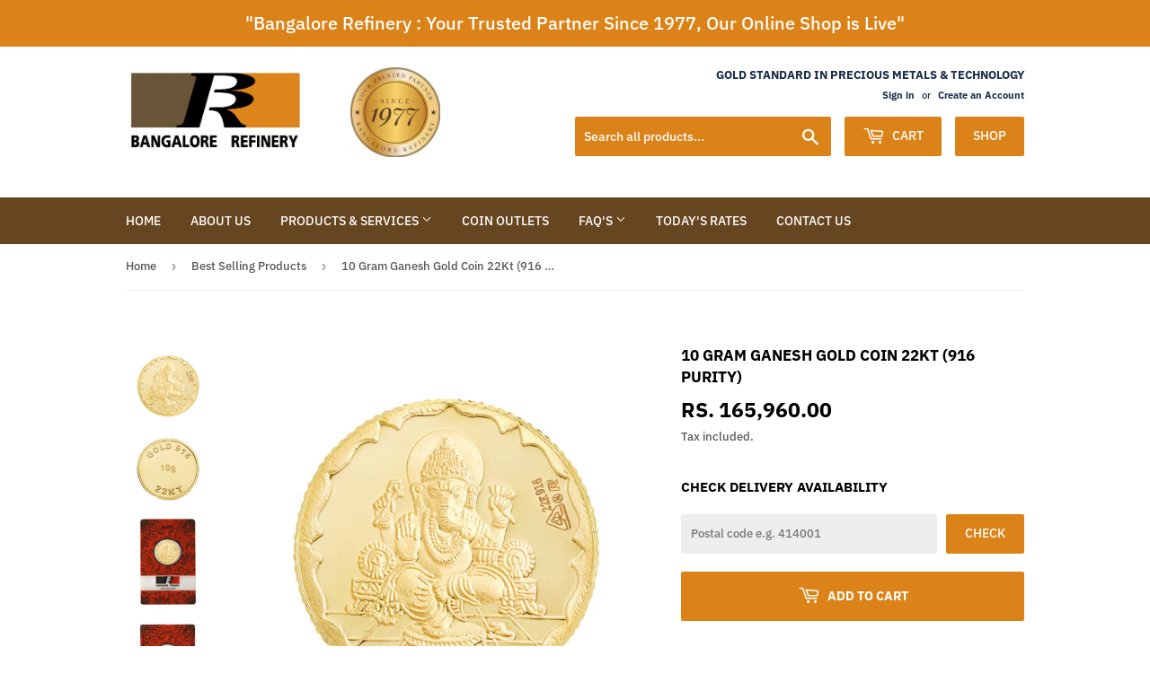

--- FILE ---
content_type: text/html; charset=utf-8
request_url: https://www.bangalorerefinery.com/collections/best-selling-products/products/10-gram-ganesh-gold-coin-22kt-916-purity
body_size: 21803
content:
<!doctype html>
<div id="shopify-section-announcement-bar" class="shopify-section">
  
  <style>
    .announcement-bar {
      background-color: #db8319;
      text-align:center;
      
        position:absolute;
        top: -30px !important;
        left:0;
        width:100%;
        z-index:9;
      
    }
    .announcement-bar p {
      padding:10px 0;
      font-size: 20px;
      margin:0 !important;
    }
    .announcement-bar__message,
    .announcement-bar--link {
      color: #ffffff;
    }
    .announcement-bar--link:hover, 
    .announcement-bar--link:hover .announcement-bar__message {
      color: #000000 !important;
    }
    body {
      position:relative;
      top: 30px !important;
    }
  </style>

  
    <a href="/collections/all" class="announcement-bar announcement-bar--link">
      

      
      
      
      
      
      
      
      
      
      
      <p class="announcement-bar__message">"Bangalore Refinery : Your Trusted Partner Since 1977,  Our Online Shop is Live"</p>

      
    </a>
  

  


<style>
  
</style>

</div>
<html class="no-touch no-js">
  
<head>

  
  <script>(function(H){H.className=H.className.replace(/\bno-js\b/,'js')})(document.documentElement)</script>
  <!-- Basic page needs ================================================== -->
  <meta charset="utf-8">
  <meta http-equiv="X-UA-Compatible" content="IE=edge,chrome=1">

  
  <link rel="shortcut icon" href="//www.bangalorerefinery.com/cdn/shop/files/favicon_32x32.png?v=1613182675" type="image/png" />
  

  <!-- Title and description ================================================== -->
  <title>
  10 Gram Ganesh Gold Coin 22Kt (916 Purity) &ndash; Bangalore Refinery
  </title>

  
    <meta name="description" content="Product specifications Jewellery Information Type Gold Coin Certificate Type BIS Certified Resizable? No Shape Round Size (L*W*H) 18mm*30mm Metal Gold Purity 22k (916) Model Number BR76 Total Metal Weight 10 Grams Buy Back Option YES** Collection Religious   Disclaimer **This Product is not eligible for return. Exchang">
  

  <!-- Product meta ================================================== -->
  <!-- /snippets/social-meta-tags.liquid -->




<meta property="og:site_name" content="Bangalore Refinery">
<meta property="og:url" content="https://www.bangalorerefinery.com/products/10-gram-ganesh-gold-coin-22kt-916-purity">
<meta property="og:title" content="10 Gram Ganesh Gold Coin 22Kt (916 Purity)">
<meta property="og:type" content="product">
<meta property="og:description" content="Product specifications Jewellery Information Type Gold Coin Certificate Type BIS Certified Resizable? No Shape Round Size (L*W*H) 18mm*30mm Metal Gold Purity 22k (916) Model Number BR76 Total Metal Weight 10 Grams Buy Back Option YES** Collection Religious   Disclaimer **This Product is not eligible for return. Exchang">

  <meta property="og:price:amount" content="165,960.00">
  <meta property="og:price:currency" content="INR">

<meta property="og:image" content="http://www.bangalorerefinery.com/cdn/shop/files/Ganesh10g_7_copy_1200x1200.jpg?v=1692682843"><meta property="og:image" content="http://www.bangalorerefinery.com/cdn/shop/files/A10g_4_copy_f7072b6e-b767-45d5-ae04-35fe2abe774d_1200x1200.jpg?v=1692682843"><meta property="og:image" content="http://www.bangalorerefinery.com/cdn/shop/files/ggg_60bbb9a5-5c6e-40c3-a434-fbbb160d08f7_1200x1200.jpg?v=1692682843">
<meta property="og:image:secure_url" content="https://www.bangalorerefinery.com/cdn/shop/files/Ganesh10g_7_copy_1200x1200.jpg?v=1692682843"><meta property="og:image:secure_url" content="https://www.bangalorerefinery.com/cdn/shop/files/A10g_4_copy_f7072b6e-b767-45d5-ae04-35fe2abe774d_1200x1200.jpg?v=1692682843"><meta property="og:image:secure_url" content="https://www.bangalorerefinery.com/cdn/shop/files/ggg_60bbb9a5-5c6e-40c3-a434-fbbb160d08f7_1200x1200.jpg?v=1692682843">


<meta name="twitter:card" content="summary_large_image">
<meta name="twitter:title" content="10 Gram Ganesh Gold Coin 22Kt (916 Purity)">
<meta name="twitter:description" content="Product specifications Jewellery Information Type Gold Coin Certificate Type BIS Certified Resizable? No Shape Round Size (L*W*H) 18mm*30mm Metal Gold Purity 22k (916) Model Number BR76 Total Metal Weight 10 Grams Buy Back Option YES** Collection Religious   Disclaimer **This Product is not eligible for return. Exchang">


  <!-- Helpers ================================================== -->
  <link rel="canonical" href="https://www.bangalorerefinery.com/products/10-gram-ganesh-gold-coin-22kt-916-purity">
  <meta name="viewport" content="width=device-width,initial-scale=1">

  <!-- CSS ================================================== -->
  <link href="//www.bangalorerefinery.com/cdn/shop/t/20/assets/theme.scss.css?v=58920055056586482291767786023" rel="stylesheet" type="text/css" media="all" />
  <link href="//www.bangalorerefinery.com/cdn/shop/t/20/assets/extra.scss.css?v=18916917752996443561755149861" rel="stylesheet" type="text/css" media="all" />
  <link rel="stylesheet" href="https://unpkg.com/aos@next/dist/aos.css" />

  <!-- Header hook for plugins ================================================== -->
  <script>window.performance && window.performance.mark && window.performance.mark('shopify.content_for_header.start');</script><meta name="facebook-domain-verification" content="vgtt2m6ha3hgk3ivtfjj1zh177vzam">
<meta id="shopify-digital-wallet" name="shopify-digital-wallet" content="/4877221988/digital_wallets/dialog">
<link rel="alternate" type="application/json+oembed" href="https://www.bangalorerefinery.com/products/10-gram-ganesh-gold-coin-22kt-916-purity.oembed">
<script async="async" src="/checkouts/internal/preloads.js?locale=en-IN"></script>
<script id="shopify-features" type="application/json">{"accessToken":"5f46f39bcd5e61d8392a29b1f494316f","betas":["rich-media-storefront-analytics"],"domain":"www.bangalorerefinery.com","predictiveSearch":true,"shopId":4877221988,"locale":"en"}</script>
<script>var Shopify = Shopify || {};
Shopify.shop = "goldcentre.myshopify.com";
Shopify.locale = "en";
Shopify.currency = {"active":"INR","rate":"1.0"};
Shopify.country = "IN";
Shopify.theme = {"name":"Online Store","id":81073242244,"schema_name":"Supply","schema_version":"8.0.1","theme_store_id":679,"role":"main"};
Shopify.theme.handle = "null";
Shopify.theme.style = {"id":null,"handle":null};
Shopify.cdnHost = "www.bangalorerefinery.com/cdn";
Shopify.routes = Shopify.routes || {};
Shopify.routes.root = "/";</script>
<script type="module">!function(o){(o.Shopify=o.Shopify||{}).modules=!0}(window);</script>
<script>!function(o){function n(){var o=[];function n(){o.push(Array.prototype.slice.apply(arguments))}return n.q=o,n}var t=o.Shopify=o.Shopify||{};t.loadFeatures=n(),t.autoloadFeatures=n()}(window);</script>
<script id="shop-js-analytics" type="application/json">{"pageType":"product"}</script>
<script defer="defer" async type="module" src="//www.bangalorerefinery.com/cdn/shopifycloud/shop-js/modules/v2/client.init-shop-cart-sync_BT-GjEfc.en.esm.js"></script>
<script defer="defer" async type="module" src="//www.bangalorerefinery.com/cdn/shopifycloud/shop-js/modules/v2/chunk.common_D58fp_Oc.esm.js"></script>
<script defer="defer" async type="module" src="//www.bangalorerefinery.com/cdn/shopifycloud/shop-js/modules/v2/chunk.modal_xMitdFEc.esm.js"></script>
<script type="module">
  await import("//www.bangalorerefinery.com/cdn/shopifycloud/shop-js/modules/v2/client.init-shop-cart-sync_BT-GjEfc.en.esm.js");
await import("//www.bangalorerefinery.com/cdn/shopifycloud/shop-js/modules/v2/chunk.common_D58fp_Oc.esm.js");
await import("//www.bangalorerefinery.com/cdn/shopifycloud/shop-js/modules/v2/chunk.modal_xMitdFEc.esm.js");

  window.Shopify.SignInWithShop?.initShopCartSync?.({"fedCMEnabled":true,"windoidEnabled":true});

</script>
<script>(function() {
  var isLoaded = false;
  function asyncLoad() {
    if (isLoaded) return;
    isLoaded = true;
    var urls = ["https:\/\/s3-us-west-2.amazonaws.com\/smart-social-login\/smart-social-login.js?shop=goldcentre.myshopify.com","https:\/\/cdn.eggflow.com\/v1\/en_US\/adcoffee.js?init=5c63f58da48f5\u0026track=PageView\u0026app=smartpop\u0026shop=goldcentre.myshopify.com","https:\/\/shopifycdn.aaawebstore.com\/announcement\/topbar-script_v4.js?shop=goldcentre.myshopify.com","\/\/code.tidio.co\/9uynx9uxbxzxavcimdfamugrjskyrsy0.js?shop=goldcentre.myshopify.com","https:\/\/s3-us-west-2.amazonaws.com\/smart-social-login\/smart-social-login.js?shop=goldcentre.myshopify.com","https:\/\/s3-us-west-2.amazonaws.com\/smart-social-login\/smart-social-login.js?shop=goldcentre.myshopify.com","https:\/\/s3-us-west-2.amazonaws.com\/smart-social-login\/smart-social-login.js?shop=goldcentre.myshopify.com","https:\/\/sr-cdn.shiprocket.in\/sr-promise\/static\/uc.js?channel_id=4\u0026sr_company_id=119009\u0026shop=goldcentre.myshopify.com"];
    for (var i = 0; i < urls.length; i++) {
      var s = document.createElement('script');
      s.type = 'text/javascript';
      s.async = true;
      s.src = urls[i];
      var x = document.getElementsByTagName('script')[0];
      x.parentNode.insertBefore(s, x);
    }
  };
  if(window.attachEvent) {
    window.attachEvent('onload', asyncLoad);
  } else {
    window.addEventListener('load', asyncLoad, false);
  }
})();</script>
<script id="__st">var __st={"a":4877221988,"offset":19800,"reqid":"0fef1df6-d5a7-4762-a267-e9d783d75d09-1769085705","pageurl":"www.bangalorerefinery.com\/collections\/best-selling-products\/products\/10-gram-ganesh-gold-coin-22kt-916-purity","u":"afe93b2b31f6","p":"product","rtyp":"product","rid":9046264119455};</script>
<script>window.ShopifyPaypalV4VisibilityTracking = true;</script>
<script id="captcha-bootstrap">!function(){'use strict';const t='contact',e='account',n='new_comment',o=[[t,t],['blogs',n],['comments',n],[t,'customer']],c=[[e,'customer_login'],[e,'guest_login'],[e,'recover_customer_password'],[e,'create_customer']],r=t=>t.map((([t,e])=>`form[action*='/${t}']:not([data-nocaptcha='true']) input[name='form_type'][value='${e}']`)).join(','),a=t=>()=>t?[...document.querySelectorAll(t)].map((t=>t.form)):[];function s(){const t=[...o],e=r(t);return a(e)}const i='password',u='form_key',d=['recaptcha-v3-token','g-recaptcha-response','h-captcha-response',i],f=()=>{try{return window.sessionStorage}catch{return}},m='__shopify_v',_=t=>t.elements[u];function p(t,e,n=!1){try{const o=window.sessionStorage,c=JSON.parse(o.getItem(e)),{data:r}=function(t){const{data:e,action:n}=t;return t[m]||n?{data:e,action:n}:{data:t,action:n}}(c);for(const[e,n]of Object.entries(r))t.elements[e]&&(t.elements[e].value=n);n&&o.removeItem(e)}catch(o){console.error('form repopulation failed',{error:o})}}const l='form_type',E='cptcha';function T(t){t.dataset[E]=!0}const w=window,h=w.document,L='Shopify',v='ce_forms',y='captcha';let A=!1;((t,e)=>{const n=(g='f06e6c50-85a8-45c8-87d0-21a2b65856fe',I='https://cdn.shopify.com/shopifycloud/storefront-forms-hcaptcha/ce_storefront_forms_captcha_hcaptcha.v1.5.2.iife.js',D={infoText:'Protected by hCaptcha',privacyText:'Privacy',termsText:'Terms'},(t,e,n)=>{const o=w[L][v],c=o.bindForm;if(c)return c(t,g,e,D).then(n);var r;o.q.push([[t,g,e,D],n]),r=I,A||(h.body.append(Object.assign(h.createElement('script'),{id:'captcha-provider',async:!0,src:r})),A=!0)});var g,I,D;w[L]=w[L]||{},w[L][v]=w[L][v]||{},w[L][v].q=[],w[L][y]=w[L][y]||{},w[L][y].protect=function(t,e){n(t,void 0,e),T(t)},Object.freeze(w[L][y]),function(t,e,n,w,h,L){const[v,y,A,g]=function(t,e,n){const i=e?o:[],u=t?c:[],d=[...i,...u],f=r(d),m=r(i),_=r(d.filter((([t,e])=>n.includes(e))));return[a(f),a(m),a(_),s()]}(w,h,L),I=t=>{const e=t.target;return e instanceof HTMLFormElement?e:e&&e.form},D=t=>v().includes(t);t.addEventListener('submit',(t=>{const e=I(t);if(!e)return;const n=D(e)&&!e.dataset.hcaptchaBound&&!e.dataset.recaptchaBound,o=_(e),c=g().includes(e)&&(!o||!o.value);(n||c)&&t.preventDefault(),c&&!n&&(function(t){try{if(!f())return;!function(t){const e=f();if(!e)return;const n=_(t);if(!n)return;const o=n.value;o&&e.removeItem(o)}(t);const e=Array.from(Array(32),(()=>Math.random().toString(36)[2])).join('');!function(t,e){_(t)||t.append(Object.assign(document.createElement('input'),{type:'hidden',name:u})),t.elements[u].value=e}(t,e),function(t,e){const n=f();if(!n)return;const o=[...t.querySelectorAll(`input[type='${i}']`)].map((({name:t})=>t)),c=[...d,...o],r={};for(const[a,s]of new FormData(t).entries())c.includes(a)||(r[a]=s);n.setItem(e,JSON.stringify({[m]:1,action:t.action,data:r}))}(t,e)}catch(e){console.error('failed to persist form',e)}}(e),e.submit())}));const S=(t,e)=>{t&&!t.dataset[E]&&(n(t,e.some((e=>e===t))),T(t))};for(const o of['focusin','change'])t.addEventListener(o,(t=>{const e=I(t);D(e)&&S(e,y())}));const B=e.get('form_key'),M=e.get(l),P=B&&M;t.addEventListener('DOMContentLoaded',(()=>{const t=y();if(P)for(const e of t)e.elements[l].value===M&&p(e,B);[...new Set([...A(),...v().filter((t=>'true'===t.dataset.shopifyCaptcha))])].forEach((e=>S(e,t)))}))}(h,new URLSearchParams(w.location.search),n,t,e,['guest_login'])})(!0,!0)}();</script>
<script integrity="sha256-4kQ18oKyAcykRKYeNunJcIwy7WH5gtpwJnB7kiuLZ1E=" data-source-attribution="shopify.loadfeatures" defer="defer" src="//www.bangalorerefinery.com/cdn/shopifycloud/storefront/assets/storefront/load_feature-a0a9edcb.js" crossorigin="anonymous"></script>
<script data-source-attribution="shopify.dynamic_checkout.dynamic.init">var Shopify=Shopify||{};Shopify.PaymentButton=Shopify.PaymentButton||{isStorefrontPortableWallets:!0,init:function(){window.Shopify.PaymentButton.init=function(){};var t=document.createElement("script");t.src="https://www.bangalorerefinery.com/cdn/shopifycloud/portable-wallets/latest/portable-wallets.en.js",t.type="module",document.head.appendChild(t)}};
</script>
<script data-source-attribution="shopify.dynamic_checkout.buyer_consent">
  function portableWalletsHideBuyerConsent(e){var t=document.getElementById("shopify-buyer-consent"),n=document.getElementById("shopify-subscription-policy-button");t&&n&&(t.classList.add("hidden"),t.setAttribute("aria-hidden","true"),n.removeEventListener("click",e))}function portableWalletsShowBuyerConsent(e){var t=document.getElementById("shopify-buyer-consent"),n=document.getElementById("shopify-subscription-policy-button");t&&n&&(t.classList.remove("hidden"),t.removeAttribute("aria-hidden"),n.addEventListener("click",e))}window.Shopify?.PaymentButton&&(window.Shopify.PaymentButton.hideBuyerConsent=portableWalletsHideBuyerConsent,window.Shopify.PaymentButton.showBuyerConsent=portableWalletsShowBuyerConsent);
</script>
<script data-source-attribution="shopify.dynamic_checkout.cart.bootstrap">document.addEventListener("DOMContentLoaded",(function(){function t(){return document.querySelector("shopify-accelerated-checkout-cart, shopify-accelerated-checkout")}if(t())Shopify.PaymentButton.init();else{new MutationObserver((function(e,n){t()&&(Shopify.PaymentButton.init(),n.disconnect())})).observe(document.body,{childList:!0,subtree:!0})}}));
</script>

<script>window.performance && window.performance.mark && window.performance.mark('shopify.content_for_header.end');</script>

  
  

  <script src="//www.bangalorerefinery.com/cdn/shop/t/20/assets/jquery-2.2.3.min.js?v=58211863146907186831577169482" type="text/javascript"></script>

  <script src="//www.bangalorerefinery.com/cdn/shop/t/20/assets/lazysizes.min.js?v=8147953233334221341577169483" async="async"></script>
  <script src="//www.bangalorerefinery.com/cdn/shop/t/20/assets/vendor.js?v=106177282645720727331577169486" defer="defer"></script>
  <script src="//www.bangalorerefinery.com/cdn/shop/t/20/assets/theme.js?v=144765108087060635891764236111" defer="defer"></script>
  <script src="//www.bangalorerefinery.com/cdn/shop/t/20/assets/extra.js?v=109583052678538939461739859026" defer="defer"></script>
  


  <!-- QIKIFY NAVIGATOR START --> <script id="qikify-navigator"> 'use strict'; var shopifyCurrencyFormat = "Rs. {{amount}}"; var shopifyLinkLists = [{ id: "main-menu", title: "Main menu", items: ["/","/pages/about-us","#","/pages/coin-outlets","#","/pages/todays-rates","/pages/contact-us",], },{ id: "footer", title: "Footer menu", items: ["/policies/privacy-policy","/policies/refund-policy","/policies/terms-of-service","https://api.bangalorerefinery.com/Online-Orders/",], },{ id: "policies", title: "Policies", items: ["/pages/responsible-business-policy","/pages/grievance-redressal-policy","/pages/know-your-counterparty-kyc-and-supply-chain-policy","/pages/due-diligence-report",], },{ id: "faqs", title: "FAQ's", items: ["/pages/coins-bars-faqs","/pages/precious-metal-chemicals-faqs","/pages/jewellery-finding-faqs",], },{ id: "148568309860-child-363d9e29f317e777950f90c036ff2970-legacy-products-services", title: "Products & Services", items: ["/pages/coins-bars","/pages/precious-metal-chemicals","/pages/catalysts","/pages/plating-solution","/pages/metal-refining-and-recovery","/pages/jewellery-findings","/pages/watches","/pages/industrial-products","/pages/lab-wares","/pages/analytical-services","/pages/copy-of-precious-metal-chemicals",], },{ id: "165869355108-child-cb9d69a4d70350ad95d2e3a643cdbe66-legacy-faqs", title: "FAQ's", items: ["/pages/coins-bars-faqs","/pages/precious-metal-chemicals-faqs","/pages/jewellery-finding-faqs",], },{ id: "customer-account-main-menu", title: "Customer account main menu", items: ["/","https://shopify.com/4877221988/account/orders?locale=en&region_country=IN",], },]; window.shopifyLinkLists = shopifyLinkLists; window.shopifyCurrencyFormat = shopifyCurrencyFormat; </script> <!-- QIKIFY NAVIGATOR END -->
  <script src="//www.bangalorerefinery.com/cdn/shop/t/20/assets/qikify-smartmenu-data.js?v=129756665317923892151577169484" type="text/javascript"></script>
  <script type="text/javascript" src="//www.bangalorerefinery.com/cdn/shop/t/20/assets/qikify-smartmenu-v3.min.js?shop=goldcentre.myshopify.com&v=130099072630025515541577169485" defer="defer"></script>
    <script src="//staticxx.s3.amazonaws.com/aio_stats_lib_v1.min.js?v=1.0"></script>
  <!-- Google Tag Manager -->
<script>(function(w,d,s,l,i){w[l]=w[l]||[];w[l].push({'gtm.start':
new Date().getTime(),event:'gtm.js'});var f=d.getElementsByTagName(s)[0],
j=d.createElement(s),dl=l!='dataLayer'?'&l='+l:'';j.async=true;j.src=
'https://www.googletagmanager.com/gtm.js?id='+i+dl;f.parentNode.insertBefore(j,f);
})(window,document,'script','dataLayer','GTM-KQ59K2D');</script>
<!-- End Google Tag Manager -->
  <script> var aaaAnnConfig = {"isWebpushPermission":"0","aaaAnnBarSetting":{"maxDate":null},"aaaAnnWebpushMainModuleSetting":{"welcome":0,"abandonedCart":0,"priceDrop":0,"backInStock":0},"aaaAnnWebpushSetting":{"abandonedCart":0,"priceDrop":0,"backInStock":null},"getPushInitSetting":{"status":"error"}}</script>    


 <link href="https://monorail-edge.shopifysvc.com" rel="dns-prefetch">
<script>(function(){if ("sendBeacon" in navigator && "performance" in window) {try {var session_token_from_headers = performance.getEntriesByType('navigation')[0].serverTiming.find(x => x.name == '_s').description;} catch {var session_token_from_headers = undefined;}var session_cookie_matches = document.cookie.match(/_shopify_s=([^;]*)/);var session_token_from_cookie = session_cookie_matches && session_cookie_matches.length === 2 ? session_cookie_matches[1] : "";var session_token = session_token_from_headers || session_token_from_cookie || "";function handle_abandonment_event(e) {var entries = performance.getEntries().filter(function(entry) {return /monorail-edge.shopifysvc.com/.test(entry.name);});if (!window.abandonment_tracked && entries.length === 0) {window.abandonment_tracked = true;var currentMs = Date.now();var navigation_start = performance.timing.navigationStart;var payload = {shop_id: 4877221988,url: window.location.href,navigation_start,duration: currentMs - navigation_start,session_token,page_type: "product"};window.navigator.sendBeacon("https://monorail-edge.shopifysvc.com/v1/produce", JSON.stringify({schema_id: "online_store_buyer_site_abandonment/1.1",payload: payload,metadata: {event_created_at_ms: currentMs,event_sent_at_ms: currentMs}}));}}window.addEventListener('pagehide', handle_abandonment_event);}}());</script>
<script id="web-pixels-manager-setup">(function e(e,d,r,n,o){if(void 0===o&&(o={}),!Boolean(null===(a=null===(i=window.Shopify)||void 0===i?void 0:i.analytics)||void 0===a?void 0:a.replayQueue)){var i,a;window.Shopify=window.Shopify||{};var t=window.Shopify;t.analytics=t.analytics||{};var s=t.analytics;s.replayQueue=[],s.publish=function(e,d,r){return s.replayQueue.push([e,d,r]),!0};try{self.performance.mark("wpm:start")}catch(e){}var l=function(){var e={modern:/Edge?\/(1{2}[4-9]|1[2-9]\d|[2-9]\d{2}|\d{4,})\.\d+(\.\d+|)|Firefox\/(1{2}[4-9]|1[2-9]\d|[2-9]\d{2}|\d{4,})\.\d+(\.\d+|)|Chrom(ium|e)\/(9{2}|\d{3,})\.\d+(\.\d+|)|(Maci|X1{2}).+ Version\/(15\.\d+|(1[6-9]|[2-9]\d|\d{3,})\.\d+)([,.]\d+|)( \(\w+\)|)( Mobile\/\w+|) Safari\/|Chrome.+OPR\/(9{2}|\d{3,})\.\d+\.\d+|(CPU[ +]OS|iPhone[ +]OS|CPU[ +]iPhone|CPU IPhone OS|CPU iPad OS)[ +]+(15[._]\d+|(1[6-9]|[2-9]\d|\d{3,})[._]\d+)([._]\d+|)|Android:?[ /-](13[3-9]|1[4-9]\d|[2-9]\d{2}|\d{4,})(\.\d+|)(\.\d+|)|Android.+Firefox\/(13[5-9]|1[4-9]\d|[2-9]\d{2}|\d{4,})\.\d+(\.\d+|)|Android.+Chrom(ium|e)\/(13[3-9]|1[4-9]\d|[2-9]\d{2}|\d{4,})\.\d+(\.\d+|)|SamsungBrowser\/([2-9]\d|\d{3,})\.\d+/,legacy:/Edge?\/(1[6-9]|[2-9]\d|\d{3,})\.\d+(\.\d+|)|Firefox\/(5[4-9]|[6-9]\d|\d{3,})\.\d+(\.\d+|)|Chrom(ium|e)\/(5[1-9]|[6-9]\d|\d{3,})\.\d+(\.\d+|)([\d.]+$|.*Safari\/(?![\d.]+ Edge\/[\d.]+$))|(Maci|X1{2}).+ Version\/(10\.\d+|(1[1-9]|[2-9]\d|\d{3,})\.\d+)([,.]\d+|)( \(\w+\)|)( Mobile\/\w+|) Safari\/|Chrome.+OPR\/(3[89]|[4-9]\d|\d{3,})\.\d+\.\d+|(CPU[ +]OS|iPhone[ +]OS|CPU[ +]iPhone|CPU IPhone OS|CPU iPad OS)[ +]+(10[._]\d+|(1[1-9]|[2-9]\d|\d{3,})[._]\d+)([._]\d+|)|Android:?[ /-](13[3-9]|1[4-9]\d|[2-9]\d{2}|\d{4,})(\.\d+|)(\.\d+|)|Mobile Safari.+OPR\/([89]\d|\d{3,})\.\d+\.\d+|Android.+Firefox\/(13[5-9]|1[4-9]\d|[2-9]\d{2}|\d{4,})\.\d+(\.\d+|)|Android.+Chrom(ium|e)\/(13[3-9]|1[4-9]\d|[2-9]\d{2}|\d{4,})\.\d+(\.\d+|)|Android.+(UC? ?Browser|UCWEB|U3)[ /]?(15\.([5-9]|\d{2,})|(1[6-9]|[2-9]\d|\d{3,})\.\d+)\.\d+|SamsungBrowser\/(5\.\d+|([6-9]|\d{2,})\.\d+)|Android.+MQ{2}Browser\/(14(\.(9|\d{2,})|)|(1[5-9]|[2-9]\d|\d{3,})(\.\d+|))(\.\d+|)|K[Aa][Ii]OS\/(3\.\d+|([4-9]|\d{2,})\.\d+)(\.\d+|)/},d=e.modern,r=e.legacy,n=navigator.userAgent;return n.match(d)?"modern":n.match(r)?"legacy":"unknown"}(),u="modern"===l?"modern":"legacy",c=(null!=n?n:{modern:"",legacy:""})[u],f=function(e){return[e.baseUrl,"/wpm","/b",e.hashVersion,"modern"===e.buildTarget?"m":"l",".js"].join("")}({baseUrl:d,hashVersion:r,buildTarget:u}),m=function(e){var d=e.version,r=e.bundleTarget,n=e.surface,o=e.pageUrl,i=e.monorailEndpoint;return{emit:function(e){var a=e.status,t=e.errorMsg,s=(new Date).getTime(),l=JSON.stringify({metadata:{event_sent_at_ms:s},events:[{schema_id:"web_pixels_manager_load/3.1",payload:{version:d,bundle_target:r,page_url:o,status:a,surface:n,error_msg:t},metadata:{event_created_at_ms:s}}]});if(!i)return console&&console.warn&&console.warn("[Web Pixels Manager] No Monorail endpoint provided, skipping logging."),!1;try{return self.navigator.sendBeacon.bind(self.navigator)(i,l)}catch(e){}var u=new XMLHttpRequest;try{return u.open("POST",i,!0),u.setRequestHeader("Content-Type","text/plain"),u.send(l),!0}catch(e){return console&&console.warn&&console.warn("[Web Pixels Manager] Got an unhandled error while logging to Monorail."),!1}}}}({version:r,bundleTarget:l,surface:e.surface,pageUrl:self.location.href,monorailEndpoint:e.monorailEndpoint});try{o.browserTarget=l,function(e){var d=e.src,r=e.async,n=void 0===r||r,o=e.onload,i=e.onerror,a=e.sri,t=e.scriptDataAttributes,s=void 0===t?{}:t,l=document.createElement("script"),u=document.querySelector("head"),c=document.querySelector("body");if(l.async=n,l.src=d,a&&(l.integrity=a,l.crossOrigin="anonymous"),s)for(var f in s)if(Object.prototype.hasOwnProperty.call(s,f))try{l.dataset[f]=s[f]}catch(e){}if(o&&l.addEventListener("load",o),i&&l.addEventListener("error",i),u)u.appendChild(l);else{if(!c)throw new Error("Did not find a head or body element to append the script");c.appendChild(l)}}({src:f,async:!0,onload:function(){if(!function(){var e,d;return Boolean(null===(d=null===(e=window.Shopify)||void 0===e?void 0:e.analytics)||void 0===d?void 0:d.initialized)}()){var d=window.webPixelsManager.init(e)||void 0;if(d){var r=window.Shopify.analytics;r.replayQueue.forEach((function(e){var r=e[0],n=e[1],o=e[2];d.publishCustomEvent(r,n,o)})),r.replayQueue=[],r.publish=d.publishCustomEvent,r.visitor=d.visitor,r.initialized=!0}}},onerror:function(){return m.emit({status:"failed",errorMsg:"".concat(f," has failed to load")})},sri:function(e){var d=/^sha384-[A-Za-z0-9+/=]+$/;return"string"==typeof e&&d.test(e)}(c)?c:"",scriptDataAttributes:o}),m.emit({status:"loading"})}catch(e){m.emit({status:"failed",errorMsg:(null==e?void 0:e.message)||"Unknown error"})}}})({shopId: 4877221988,storefrontBaseUrl: "https://www.bangalorerefinery.com",extensionsBaseUrl: "https://extensions.shopifycdn.com/cdn/shopifycloud/web-pixels-manager",monorailEndpoint: "https://monorail-edge.shopifysvc.com/unstable/produce_batch",surface: "storefront-renderer",enabledBetaFlags: ["2dca8a86"],webPixelsConfigList: [{"id":"225706143","configuration":"{\"pixel_id\":\"378996001106195\",\"pixel_type\":\"facebook_pixel\",\"metaapp_system_user_token\":\"-\"}","eventPayloadVersion":"v1","runtimeContext":"OPEN","scriptVersion":"ca16bc87fe92b6042fbaa3acc2fbdaa6","type":"APP","apiClientId":2329312,"privacyPurposes":["ANALYTICS","MARKETING","SALE_OF_DATA"],"dataSharingAdjustments":{"protectedCustomerApprovalScopes":["read_customer_address","read_customer_email","read_customer_name","read_customer_personal_data","read_customer_phone"]}},{"id":"shopify-app-pixel","configuration":"{}","eventPayloadVersion":"v1","runtimeContext":"STRICT","scriptVersion":"0450","apiClientId":"shopify-pixel","type":"APP","privacyPurposes":["ANALYTICS","MARKETING"]},{"id":"shopify-custom-pixel","eventPayloadVersion":"v1","runtimeContext":"LAX","scriptVersion":"0450","apiClientId":"shopify-pixel","type":"CUSTOM","privacyPurposes":["ANALYTICS","MARKETING"]}],isMerchantRequest: false,initData: {"shop":{"name":"Bangalore Refinery","paymentSettings":{"currencyCode":"INR"},"myshopifyDomain":"goldcentre.myshopify.com","countryCode":"IN","storefrontUrl":"https:\/\/www.bangalorerefinery.com"},"customer":null,"cart":null,"checkout":null,"productVariants":[{"price":{"amount":165960.0,"currencyCode":"INR"},"product":{"title":"10 Gram Ganesh Gold Coin 22Kt (916 Purity)","vendor":"Bangalore Refinery","id":"9046264119455","untranslatedTitle":"10 Gram Ganesh Gold Coin 22Kt (916 Purity)","url":"\/products\/10-gram-ganesh-gold-coin-22kt-916-purity","type":"Gold Coin"},"id":"44468458750111","image":{"src":"\/\/www.bangalorerefinery.com\/cdn\/shop\/files\/Ganesh10g_7_copy.jpg?v=1692682843"},"sku":"BR76","title":"Default Title","untranslatedTitle":"Default Title"}],"purchasingCompany":null},},"https://www.bangalorerefinery.com/cdn","fcfee988w5aeb613cpc8e4bc33m6693e112",{"modern":"","legacy":""},{"shopId":"4877221988","storefrontBaseUrl":"https:\/\/www.bangalorerefinery.com","extensionBaseUrl":"https:\/\/extensions.shopifycdn.com\/cdn\/shopifycloud\/web-pixels-manager","surface":"storefront-renderer","enabledBetaFlags":"[\"2dca8a86\"]","isMerchantRequest":"false","hashVersion":"fcfee988w5aeb613cpc8e4bc33m6693e112","publish":"custom","events":"[[\"page_viewed\",{}],[\"product_viewed\",{\"productVariant\":{\"price\":{\"amount\":165960.0,\"currencyCode\":\"INR\"},\"product\":{\"title\":\"10 Gram Ganesh Gold Coin 22Kt (916 Purity)\",\"vendor\":\"Bangalore Refinery\",\"id\":\"9046264119455\",\"untranslatedTitle\":\"10 Gram Ganesh Gold Coin 22Kt (916 Purity)\",\"url\":\"\/products\/10-gram-ganesh-gold-coin-22kt-916-purity\",\"type\":\"Gold Coin\"},\"id\":\"44468458750111\",\"image\":{\"src\":\"\/\/www.bangalorerefinery.com\/cdn\/shop\/files\/Ganesh10g_7_copy.jpg?v=1692682843\"},\"sku\":\"BR76\",\"title\":\"Default Title\",\"untranslatedTitle\":\"Default Title\"}}]]"});</script><script>
  window.ShopifyAnalytics = window.ShopifyAnalytics || {};
  window.ShopifyAnalytics.meta = window.ShopifyAnalytics.meta || {};
  window.ShopifyAnalytics.meta.currency = 'INR';
  var meta = {"product":{"id":9046264119455,"gid":"gid:\/\/shopify\/Product\/9046264119455","vendor":"Bangalore Refinery","type":"Gold Coin","handle":"10-gram-ganesh-gold-coin-22kt-916-purity","variants":[{"id":44468458750111,"price":16596000,"name":"10 Gram Ganesh Gold Coin 22Kt (916 Purity)","public_title":null,"sku":"BR76"}],"remote":false},"page":{"pageType":"product","resourceType":"product","resourceId":9046264119455,"requestId":"0fef1df6-d5a7-4762-a267-e9d783d75d09-1769085705"}};
  for (var attr in meta) {
    window.ShopifyAnalytics.meta[attr] = meta[attr];
  }
</script>
<script class="analytics">
  (function () {
    var customDocumentWrite = function(content) {
      var jquery = null;

      if (window.jQuery) {
        jquery = window.jQuery;
      } else if (window.Checkout && window.Checkout.$) {
        jquery = window.Checkout.$;
      }

      if (jquery) {
        jquery('body').append(content);
      }
    };

    var hasLoggedConversion = function(token) {
      if (token) {
        return document.cookie.indexOf('loggedConversion=' + token) !== -1;
      }
      return false;
    }

    var setCookieIfConversion = function(token) {
      if (token) {
        var twoMonthsFromNow = new Date(Date.now());
        twoMonthsFromNow.setMonth(twoMonthsFromNow.getMonth() + 2);

        document.cookie = 'loggedConversion=' + token + '; expires=' + twoMonthsFromNow;
      }
    }

    var trekkie = window.ShopifyAnalytics.lib = window.trekkie = window.trekkie || [];
    if (trekkie.integrations) {
      return;
    }
    trekkie.methods = [
      'identify',
      'page',
      'ready',
      'track',
      'trackForm',
      'trackLink'
    ];
    trekkie.factory = function(method) {
      return function() {
        var args = Array.prototype.slice.call(arguments);
        args.unshift(method);
        trekkie.push(args);
        return trekkie;
      };
    };
    for (var i = 0; i < trekkie.methods.length; i++) {
      var key = trekkie.methods[i];
      trekkie[key] = trekkie.factory(key);
    }
    trekkie.load = function(config) {
      trekkie.config = config || {};
      trekkie.config.initialDocumentCookie = document.cookie;
      var first = document.getElementsByTagName('script')[0];
      var script = document.createElement('script');
      script.type = 'text/javascript';
      script.onerror = function(e) {
        var scriptFallback = document.createElement('script');
        scriptFallback.type = 'text/javascript';
        scriptFallback.onerror = function(error) {
                var Monorail = {
      produce: function produce(monorailDomain, schemaId, payload) {
        var currentMs = new Date().getTime();
        var event = {
          schema_id: schemaId,
          payload: payload,
          metadata: {
            event_created_at_ms: currentMs,
            event_sent_at_ms: currentMs
          }
        };
        return Monorail.sendRequest("https://" + monorailDomain + "/v1/produce", JSON.stringify(event));
      },
      sendRequest: function sendRequest(endpointUrl, payload) {
        // Try the sendBeacon API
        if (window && window.navigator && typeof window.navigator.sendBeacon === 'function' && typeof window.Blob === 'function' && !Monorail.isIos12()) {
          var blobData = new window.Blob([payload], {
            type: 'text/plain'
          });

          if (window.navigator.sendBeacon(endpointUrl, blobData)) {
            return true;
          } // sendBeacon was not successful

        } // XHR beacon

        var xhr = new XMLHttpRequest();

        try {
          xhr.open('POST', endpointUrl);
          xhr.setRequestHeader('Content-Type', 'text/plain');
          xhr.send(payload);
        } catch (e) {
          console.log(e);
        }

        return false;
      },
      isIos12: function isIos12() {
        return window.navigator.userAgent.lastIndexOf('iPhone; CPU iPhone OS 12_') !== -1 || window.navigator.userAgent.lastIndexOf('iPad; CPU OS 12_') !== -1;
      }
    };
    Monorail.produce('monorail-edge.shopifysvc.com',
      'trekkie_storefront_load_errors/1.1',
      {shop_id: 4877221988,
      theme_id: 81073242244,
      app_name: "storefront",
      context_url: window.location.href,
      source_url: "//www.bangalorerefinery.com/cdn/s/trekkie.storefront.1bbfab421998800ff09850b62e84b8915387986d.min.js"});

        };
        scriptFallback.async = true;
        scriptFallback.src = '//www.bangalorerefinery.com/cdn/s/trekkie.storefront.1bbfab421998800ff09850b62e84b8915387986d.min.js';
        first.parentNode.insertBefore(scriptFallback, first);
      };
      script.async = true;
      script.src = '//www.bangalorerefinery.com/cdn/s/trekkie.storefront.1bbfab421998800ff09850b62e84b8915387986d.min.js';
      first.parentNode.insertBefore(script, first);
    };
    trekkie.load(
      {"Trekkie":{"appName":"storefront","development":false,"defaultAttributes":{"shopId":4877221988,"isMerchantRequest":null,"themeId":81073242244,"themeCityHash":"4690423012608992180","contentLanguage":"en","currency":"INR","eventMetadataId":"e6379826-e5c0-4f77-8a70-fe866615d764"},"isServerSideCookieWritingEnabled":true,"monorailRegion":"shop_domain","enabledBetaFlags":["65f19447"]},"Session Attribution":{},"S2S":{"facebookCapiEnabled":true,"source":"trekkie-storefront-renderer","apiClientId":580111}}
    );

    var loaded = false;
    trekkie.ready(function() {
      if (loaded) return;
      loaded = true;

      window.ShopifyAnalytics.lib = window.trekkie;

      var originalDocumentWrite = document.write;
      document.write = customDocumentWrite;
      try { window.ShopifyAnalytics.merchantGoogleAnalytics.call(this); } catch(error) {};
      document.write = originalDocumentWrite;

      window.ShopifyAnalytics.lib.page(null,{"pageType":"product","resourceType":"product","resourceId":9046264119455,"requestId":"0fef1df6-d5a7-4762-a267-e9d783d75d09-1769085705","shopifyEmitted":true});

      var match = window.location.pathname.match(/checkouts\/(.+)\/(thank_you|post_purchase)/)
      var token = match? match[1]: undefined;
      if (!hasLoggedConversion(token)) {
        setCookieIfConversion(token);
        window.ShopifyAnalytics.lib.track("Viewed Product",{"currency":"INR","variantId":44468458750111,"productId":9046264119455,"productGid":"gid:\/\/shopify\/Product\/9046264119455","name":"10 Gram Ganesh Gold Coin 22Kt (916 Purity)","price":"165960.00","sku":"BR76","brand":"Bangalore Refinery","variant":null,"category":"Gold Coin","nonInteraction":true,"remote":false},undefined,undefined,{"shopifyEmitted":true});
      window.ShopifyAnalytics.lib.track("monorail:\/\/trekkie_storefront_viewed_product\/1.1",{"currency":"INR","variantId":44468458750111,"productId":9046264119455,"productGid":"gid:\/\/shopify\/Product\/9046264119455","name":"10 Gram Ganesh Gold Coin 22Kt (916 Purity)","price":"165960.00","sku":"BR76","brand":"Bangalore Refinery","variant":null,"category":"Gold Coin","nonInteraction":true,"remote":false,"referer":"https:\/\/www.bangalorerefinery.com\/collections\/best-selling-products\/products\/10-gram-ganesh-gold-coin-22kt-916-purity"});
      }
    });


        var eventsListenerScript = document.createElement('script');
        eventsListenerScript.async = true;
        eventsListenerScript.src = "//www.bangalorerefinery.com/cdn/shopifycloud/storefront/assets/shop_events_listener-3da45d37.js";
        document.getElementsByTagName('head')[0].appendChild(eventsListenerScript);

})();</script>
<script
  defer
  src="https://www.bangalorerefinery.com/cdn/shopifycloud/perf-kit/shopify-perf-kit-3.0.4.min.js"
  data-application="storefront-renderer"
  data-shop-id="4877221988"
  data-render-region="gcp-us-east1"
  data-page-type="product"
  data-theme-instance-id="81073242244"
  data-theme-name="Supply"
  data-theme-version="8.0.1"
  data-monorail-region="shop_domain"
  data-resource-timing-sampling-rate="10"
  data-shs="true"
  data-shs-beacon="true"
  data-shs-export-with-fetch="true"
  data-shs-logs-sample-rate="1"
  data-shs-beacon-endpoint="https://www.bangalorerefinery.com/api/collect"
></script>
</head>

<body id="10-gram-ganesh-gold-coin-22kt-916-purity" class="template-product" >


  <!-- Google Tag Manager (noscript) -->
<noscript><iframe src="https://www.googletagmanager.com/ns.html?id=GTM-KQ59K2D"
height="0" width="0" style="display:none;visibility:hidden"></iframe></noscript>
<!-- End Google Tag Manager (noscript) --> 
  
  <div id="shopify-section-header" class="shopify-section header-section">

<header class="site-header" role="banner" data-section-id="header" data-section-type="header-section">
  <div class="wrapper">
    <style style="text/css">
      

	@-webkit-keyframes rotation {
			from {
					-webkit-transform: rotatey(0deg);
			}
			to {
					-webkit-transform: rotatey(359deg);
			}
	}
	</style>
    

    <div class="grid--full">
      <div class="grid-item large--one-half">
        
          <div class="h1 header-logo" itemscope itemtype="http://schema.org/Organization">
        
          
          

            <div class="grid"><div class="grid-item small--one-half medium--one-half large--one-half">
          <a href="/" itemprop="url">
            <div class="lazyload__image-wrapper no-js header-logo__image" style="max-width:200px;">
              <div style="padding-top:49.16666666666667%;">
                <img class="lazyload js"
                  data-src="https://cdn.shopify.com/s/files/1/0048/7722/1988/files/Brand_Logo.jpg?v=1648123278"
                  data-widths="[180, 360, 540, 720, 900, 1080, 1296, 1512, 1728, 2048]"
                  data-aspectratio="2.0338983050847457"
                  data-sizes="auto"
                  alt="Bangalore Refinery"
        
                  style="width:200px;">
              </div>
            </div>
            <noscript>
              
              <img src="//www.bangalorerefinery.com/cdn/shop/files/br-logo_200x.png?v=1613183133"
                srcset="//www.bangalorerefinery.com/cdn/shop/files/br-logo_200x.png?v=1613183133 1x, //www.bangalorerefinery.com/cdn/shop/files/br-logo_200x@2x.png?v=1613183133 2x"
                alt="Bangalore Refinery"
                itemprop="logo"
                style="max-width:200px;">
            </noscript>
              </a></div>
                
              <div class="grid-item small--one-half medium--one-half large--one-half">
                <img id="loading" src="//www.bangalorerefinery.com/cdn/shop/files/logo1977.jpg?v=14612380789367326065" alt="1977" style="width:100px;">
              </div>
                  
              </div>
          
        
          </div>
        
      </div>

      <div class="grid-item large--one-half text-center large--text-right">
        
          <div class="site-header--text-links">
            
              

                <h3>GOLD STANDARD IN PRECIOUS METALS &amp; TECHNOLOGY</h3>

              
            

            
              <span class="site-header--meta-links medium-down--hide">
                
                  <a href="/account/login" id="customer_login_link">Sign in</a>
                  <span class="site-header--spacer">or</span>
                  <a href="/account/register" id="customer_register_link">Create an Account</a>
                
              </span>
            
          </div>

          <br class="medium-down--hide">
        
                <div style="display:flex">
                <form action="/search" method="get" class="search-bar" role="search">
  <input type="hidden" name="type" value="product">

  <input type="search" name="q" value="" placeholder="Search all products..." aria-label="Search all products...">
  <button type="submit" class="search-bar--submit icon-fallback-text">
    <span class="icon icon-search" aria-hidden="true"></span>
    <span class="fallback-text">Search</span>
  </button>
</form>

                  
                <a href="#" class="header-cart-btn cart-toggle">
                  <span class="icon icon-cart"></span>
                  Cart <span class="cart-count cart-badge--desktop hidden-count">0</span>
                </a>

                  <a href="https://www.bangalorerefinery.com/collections/best-selling-products" class="header-cart-btn">
                  <span class="fa-regular fa-shop">Shop</span>
                </a>
                </div>   

      </div>
  
               
    </div>

  </div>
</header>

<div id="mobileNavBar">
  <div class="display-table-cell">
    <button class="menu-toggle mobileNavBar-link" aria-controls="navBar" aria-expanded="false"><span class="icon icon-hamburger" aria-hidden="true"></span>Menu</button>
  </div>
  <div class="display-table-cell">
    <a href="#" class="cart-toggle mobileNavBar-link">
      <span class="icon icon-cart"></span>
      Cart <span class="cart-count hidden-count">0</span>
    </a>
  </div>
</div>

<nav class="nav-bar" id="navBar" role="navigation">
  <div class="wrapper">
    
    <ul class="mobile-nav" id="MobileNav">
  
  
    
      <li>
        <a
          href="/"
          class="mobile-nav--link"
          data-meganav-type="child"
          >
            Home
        </a>
      </li>
    
  
    
      <li>
        <a
          href="/pages/about-us"
          class="mobile-nav--link"
          data-meganav-type="child"
          >
            About us
        </a>
      </li>
    
  
    
      
      <li
        class="mobile-nav--has-dropdown "
        aria-haspopup="true">
        <a
          href="#"
          class="mobile-nav--link"
          data-meganav-type="parent"
          >
            Products &amp; Services
        </a>
        <button class="icon icon-arrow-down mobile-nav--button"
          aria-expanded="false"
          aria-label="Products &amp; Services Menu">
        </button>
        <ul
          id="MenuParent-3"
          class="mobile-nav--dropdown "
          data-meganav-dropdown>
          
            
              <li>
                <a
                  href="/pages/coins-bars"
                  class="mobile-nav--link"
                  data-meganav-type="child"
                  >
                    Coins &amp; Bars 
                </a>
              </li>
            
          
            
              <li>
                <a
                  href="/pages/precious-metal-chemicals"
                  class="mobile-nav--link"
                  data-meganav-type="child"
                  >
                    Precious Metal Chemical 
                </a>
              </li>
            
          
            
              <li>
                <a
                  href="/pages/catalysts"
                  class="mobile-nav--link"
                  data-meganav-type="child"
                  >
                    Catalysts
                </a>
              </li>
            
          
            
              <li>
                <a
                  href="/pages/plating-solution"
                  class="mobile-nav--link"
                  data-meganav-type="child"
                  >
                    Plating Solutions
                </a>
              </li>
            
          
            
              <li>
                <a
                  href="/pages/metal-refining-and-recovery"
                  class="mobile-nav--link"
                  data-meganav-type="child"
                  >
                    Metal Refining &amp; Recovery 
                </a>
              </li>
            
          
            
              <li>
                <a
                  href="/pages/jewellery-findings"
                  class="mobile-nav--link"
                  data-meganav-type="child"
                  >
                    Jewellery Findings 
                </a>
              </li>
            
          
            
              <li>
                <a
                  href="/pages/watches"
                  class="mobile-nav--link"
                  data-meganav-type="child"
                  >
                    Watch Components 
                </a>
              </li>
            
          
            
              <li>
                <a
                  href="/pages/industrial-products"
                  class="mobile-nav--link"
                  data-meganav-type="child"
                  >
                    Industrial Products
                </a>
              </li>
            
          
            
              <li>
                <a
                  href="/pages/lab-wares"
                  class="mobile-nav--link"
                  data-meganav-type="child"
                  >
                    Lab Wares
                </a>
              </li>
            
          
            
              <li>
                <a
                  href="/pages/analytical-services"
                  class="mobile-nav--link"
                  data-meganav-type="child"
                  >
                    Analytical Services
                </a>
              </li>
            
          
            
              <li>
                <a
                  href="/pages/copy-of-precious-metal-chemicals"
                  class="mobile-nav--link"
                  data-meganav-type="child"
                  >
                    Non-Precious Metal Chemical
                </a>
              </li>
            
          
        </ul>
      </li>
    
  
    
      <li>
        <a
          href="/pages/coin-outlets"
          class="mobile-nav--link"
          data-meganav-type="child"
          >
            Coin Outlets
        </a>
      </li>
    
  
    
      
      <li
        class="mobile-nav--has-dropdown "
        aria-haspopup="true">
        <a
          href="#"
          class="mobile-nav--link"
          data-meganav-type="parent"
          >
            FAQ&#39;s
        </a>
        <button class="icon icon-arrow-down mobile-nav--button"
          aria-expanded="false"
          aria-label="FAQ&#39;s Menu">
        </button>
        <ul
          id="MenuParent-5"
          class="mobile-nav--dropdown "
          data-meganav-dropdown>
          
            
              <li>
                <a
                  href="/pages/coins-bars-faqs"
                  class="mobile-nav--link"
                  data-meganav-type="child"
                  >
                    Coins &amp; Bars FAQs
                </a>
              </li>
            
          
            
              <li>
                <a
                  href="/pages/precious-metal-chemicals-faqs"
                  class="mobile-nav--link"
                  data-meganav-type="child"
                  >
                    Precious Metal Chemicals FAQs
                </a>
              </li>
            
          
            
              <li>
                <a
                  href="/pages/jewellery-finding-faqs"
                  class="mobile-nav--link"
                  data-meganav-type="child"
                  >
                    Jewellery Finding FAQs
                </a>
              </li>
            
          
        </ul>
      </li>
    
  
    
      <li>
        <a
          href="/pages/todays-rates"
          class="mobile-nav--link"
          data-meganav-type="child"
          >
            Today&#39;s Rates
        </a>
      </li>
    
  
    
      <li>
        <a
          href="/pages/contact-us"
          class="mobile-nav--link"
          data-meganav-type="child"
          >
            Contact Us
        </a>
      </li>
    
  

  
    
      <li class="customer-navlink large--hide"><a href="/account/login" id="customer_login_link">Sign in</a></li>
      <li class="customer-navlink large--hide"><a href="/account/register" id="customer_register_link">Create an Account</a></li>
    
  
</ul>

    <ul class="site-nav" id="AccessibleNav">
  
  
    
      <li>
        <a
          href="/"
          class="site-nav--link"
          data-meganav-type="child"
          >
            Home
        </a>
      </li>
    
  
    
      <li>
        <a
          href="/pages/about-us"
          class="site-nav--link"
          data-meganav-type="child"
          >
            About us
        </a>
      </li>
    
  
    
      
      <li 
        class="site-nav--has-dropdown "
        aria-haspopup="true">
        <a
          href="#"
          class="site-nav--link"
          data-meganav-type="parent"
          aria-controls="MenuParent-3"
          aria-expanded="false"
          >
            Products &amp; Services
            <span class="icon icon-arrow-down" aria-hidden="true"></span>
        </a>
        <ul
          id="MenuParent-3"
          class="site-nav--dropdown "
          data-meganav-dropdown>
          
            
              <li>
                <a
                  href="/pages/coins-bars"
                  class="site-nav--link"
                  data-meganav-type="child"
                  
                  tabindex="-1">
                    Coins &amp; Bars 
                </a>
              </li>
            
          
            
              <li>
                <a
                  href="/pages/precious-metal-chemicals"
                  class="site-nav--link"
                  data-meganav-type="child"
                  
                  tabindex="-1">
                    Precious Metal Chemical 
                </a>
              </li>
            
          
            
              <li>
                <a
                  href="/pages/catalysts"
                  class="site-nav--link"
                  data-meganav-type="child"
                  
                  tabindex="-1">
                    Catalysts
                </a>
              </li>
            
          
            
              <li>
                <a
                  href="/pages/plating-solution"
                  class="site-nav--link"
                  data-meganav-type="child"
                  
                  tabindex="-1">
                    Plating Solutions
                </a>
              </li>
            
          
            
              <li>
                <a
                  href="/pages/metal-refining-and-recovery"
                  class="site-nav--link"
                  data-meganav-type="child"
                  
                  tabindex="-1">
                    Metal Refining &amp; Recovery 
                </a>
              </li>
            
          
            
              <li>
                <a
                  href="/pages/jewellery-findings"
                  class="site-nav--link"
                  data-meganav-type="child"
                  
                  tabindex="-1">
                    Jewellery Findings 
                </a>
              </li>
            
          
            
              <li>
                <a
                  href="/pages/watches"
                  class="site-nav--link"
                  data-meganav-type="child"
                  
                  tabindex="-1">
                    Watch Components 
                </a>
              </li>
            
          
            
              <li>
                <a
                  href="/pages/industrial-products"
                  class="site-nav--link"
                  data-meganav-type="child"
                  
                  tabindex="-1">
                    Industrial Products
                </a>
              </li>
            
          
            
              <li>
                <a
                  href="/pages/lab-wares"
                  class="site-nav--link"
                  data-meganav-type="child"
                  
                  tabindex="-1">
                    Lab Wares
                </a>
              </li>
            
          
            
              <li>
                <a
                  href="/pages/analytical-services"
                  class="site-nav--link"
                  data-meganav-type="child"
                  
                  tabindex="-1">
                    Analytical Services
                </a>
              </li>
            
          
            
              <li>
                <a
                  href="/pages/copy-of-precious-metal-chemicals"
                  class="site-nav--link"
                  data-meganav-type="child"
                  
                  tabindex="-1">
                    Non-Precious Metal Chemical
                </a>
              </li>
            
          
        </ul>
      </li>
    
  
    
      <li>
        <a
          href="/pages/coin-outlets"
          class="site-nav--link"
          data-meganav-type="child"
          >
            Coin Outlets
        </a>
      </li>
    
  
    
      
      <li 
        class="site-nav--has-dropdown "
        aria-haspopup="true">
        <a
          href="#"
          class="site-nav--link"
          data-meganav-type="parent"
          aria-controls="MenuParent-5"
          aria-expanded="false"
          >
            FAQ&#39;s
            <span class="icon icon-arrow-down" aria-hidden="true"></span>
        </a>
        <ul
          id="MenuParent-5"
          class="site-nav--dropdown "
          data-meganav-dropdown>
          
            
              <li>
                <a
                  href="/pages/coins-bars-faqs"
                  class="site-nav--link"
                  data-meganav-type="child"
                  
                  tabindex="-1">
                    Coins &amp; Bars FAQs
                </a>
              </li>
            
          
            
              <li>
                <a
                  href="/pages/precious-metal-chemicals-faqs"
                  class="site-nav--link"
                  data-meganav-type="child"
                  
                  tabindex="-1">
                    Precious Metal Chemicals FAQs
                </a>
              </li>
            
          
            
              <li>
                <a
                  href="/pages/jewellery-finding-faqs"
                  class="site-nav--link"
                  data-meganav-type="child"
                  
                  tabindex="-1">
                    Jewellery Finding FAQs
                </a>
              </li>
            
          
        </ul>
      </li>
    
  
    
      <li>
        <a
          href="/pages/todays-rates"
          class="site-nav--link"
          data-meganav-type="child"
          >
            Today&#39;s Rates
        </a>
      </li>
    
  
    
      <li>
        <a
          href="/pages/contact-us"
          class="site-nav--link"
          data-meganav-type="child"
          >
            Contact Us
        </a>
      </li>
    
  

  
    
      <li class="customer-navlink large--hide"><a href="/account/login" id="customer_login_link">Sign in</a></li>
      <li class="customer-navlink large--hide"><a href="/account/register" id="customer_register_link">Create an Account</a></li>
    
  
</ul>
  </div>
</nav>




</div>

  <main class="wrapper main-content" role="main">

    

<div id="shopify-section-product-template-custom" class="shopify-section product-template-section"><div id="ProductSection" data-section-id="product-template-custom" data-section-type="product-template" data-zoom-toggle="zoom-in" data-zoom-enabled="true" data-related-enabled="" data-social-sharing="" data-show-compare-at-price="false" data-stock="true" data-incoming-transfer="true" data-ajax-cart-method="modal">





<nav class="breadcrumb" role="navigation" aria-label="breadcrumbs">
  <a href="/" title="Back to the frontpage">Home</a>

  

    
      <span class="divider" aria-hidden="true">&rsaquo;</span>
      
        
        <a href="/collections/best-selling-products" title="">Best Selling Products</a>
      
    
    <span class="divider" aria-hidden="true">&rsaquo;</span>
    <span class="breadcrumb--truncate">10 Gram Ganesh Gold Coin 22Kt (916 Purity)</span>

  
</nav>






  <style>
    .selector-wrapper select, .product-variants select {
      max-width: 100%;
    }
  </style>



  <style>
    .selector-wrapper select, .product-variants select {
      margin-bottom: 13px;
    }
  </style>


<div class="grid" itemscope itemtype="http://schema.org/Product">
  <meta itemprop="url" content="https://www.bangalorerefinery.com/products/10-gram-ganesh-gold-coin-22kt-916-purity">
  <meta itemprop="image" content="//www.bangalorerefinery.com/cdn/shop/files/Ganesh10g_7_copy_grande.jpg?v=1692682843">

  <div class="grid-item  large--three-fifths ">
    <div class="grid">
        <div class="grid-item small--one-whole medium--one-fifth large--one-fifth">
        
          <div class="product-photo-thumbs grid-uniform" id="productThumbs-product-template-custom">

            
              <div class="grid-item medium-down--one-quarter large--one-whole">
                <a href="//www.bangalorerefinery.com/cdn/shop/files/Ganesh10g_7_copy_1024x1024@2x.jpg?v=1692682843" class="product-photo-thumb product-photo-thumb-product-template-custom" data-image-id="36518397083807">
                  <img src="//www.bangalorerefinery.com/cdn/shop/files/Ganesh10g_7_copy_compact.jpg?v=1692682843" alt="10 Gram Ganesh Gold Coin 22Kt (916 Purity) - Bangalore Refinery">
                </a>
              </div>
            
              <div class="grid-item medium-down--one-quarter large--one-whole">
                <a href="//www.bangalorerefinery.com/cdn/shop/files/A10g_4_copy_f7072b6e-b767-45d5-ae04-35fe2abe774d_1024x1024@2x.jpg?v=1692682843" class="product-photo-thumb product-photo-thumb-product-template-custom" data-image-id="36518394855583">
                  <img src="//www.bangalorerefinery.com/cdn/shop/files/A10g_4_copy_f7072b6e-b767-45d5-ae04-35fe2abe774d_compact.jpg?v=1692682843" alt="10 Gram Ganesh Gold Coin 22Kt (916 Purity) - Bangalore Refinery">
                </a>
              </div>
            
              <div class="grid-item medium-down--one-quarter large--one-whole">
                <a href="//www.bangalorerefinery.com/cdn/shop/files/ggg_60bbb9a5-5c6e-40c3-a434-fbbb160d08f7_1024x1024@2x.jpg?v=1692682843" class="product-photo-thumb product-photo-thumb-product-template-custom" data-image-id="36518398263455">
                  <img src="//www.bangalorerefinery.com/cdn/shop/files/ggg_60bbb9a5-5c6e-40c3-a434-fbbb160d08f7_compact.jpg?v=1692682843" alt="10 Gram Ganesh Gold Coin 22Kt (916 Purity) - Bangalore Refinery">
                </a>
              </div>
            
              <div class="grid-item medium-down--one-quarter large--one-whole">
                <a href="//www.bangalorerefinery.com/cdn/shop/files/A10g_10_copy_1bb45e81-3379-4886-8a8a-04c634938296_1024x1024@2x.jpg?v=1692682843" class="product-photo-thumb product-photo-thumb-product-template-custom" data-image-id="36518394921119">
                  <img src="//www.bangalorerefinery.com/cdn/shop/files/A10g_10_copy_1bb45e81-3379-4886-8a8a-04c634938296_compact.jpg?v=1692682843" alt="10 Gram Ganesh Gold Coin 22Kt (916 Purity) - Bangalore Refinery">
                </a>
              </div>
            

          </div>
        
      </div>
      <div class="grid-item small--one-whole medium--four-fifths large--four-fifths text-center">
        <div class="product-photo-container" id="productPhotoContainer-product-template-custom">
          
          
<div id="productPhotoWrapper-product-template-custom-36518397083807" class="lazyload__image-wrapper" data-image-id="36518397083807" style="max-width: 700px">
              <div class="no-js product__image-wrapper" style="padding-top:98.21428571428574%;">
                <img id=""
                  
                  src="//www.bangalorerefinery.com/cdn/shop/files/Ganesh10g_7_copy_300x300.jpg?v=1692682843"
                  
                  class="lazyload no-js lazypreload"
                  data-src="//www.bangalorerefinery.com/cdn/shop/files/Ganesh10g_7_copy_{width}x.jpg?v=1692682843"
                  data-widths="[180, 360, 540, 720, 900, 1080, 1296, 1512, 1728, 2048]"
                  data-aspectratio="1.018181818181818"
                  data-sizes="auto"
                  alt="10 Gram Ganesh Gold Coin 22Kt (916 Purity) - Bangalore Refinery"
                   data-zoom="//www.bangalorerefinery.com/cdn/shop/files/Ganesh10g_7_copy_1024x1024@2x.jpg?v=1692682843">
              </div>
            </div>
            
              <noscript>
                <img src="//www.bangalorerefinery.com/cdn/shop/files/Ganesh10g_7_copy_580x.jpg?v=1692682843"
                  srcset="//www.bangalorerefinery.com/cdn/shop/files/Ganesh10g_7_copy_580x.jpg?v=1692682843 1x, //www.bangalorerefinery.com/cdn/shop/files/Ganesh10g_7_copy_580x@2x.jpg?v=1692682843 2x"
                  alt="10 Gram Ganesh Gold Coin 22Kt (916 Purity) - Bangalore Refinery" style="opacity:1;">
              </noscript>
            
          
<div id="productPhotoWrapper-product-template-custom-36518394855583" class="lazyload__image-wrapper hide" data-image-id="36518394855583" style="max-width: 700px">
              <div class="no-js product__image-wrapper" style="padding-top:98.21428571428574%;">
                <img id=""
                  
                  class="lazyload no-js lazypreload"
                  data-src="//www.bangalorerefinery.com/cdn/shop/files/A10g_4_copy_f7072b6e-b767-45d5-ae04-35fe2abe774d_{width}x.jpg?v=1692682843"
                  data-widths="[180, 360, 540, 720, 900, 1080, 1296, 1512, 1728, 2048]"
                  data-aspectratio="1.018181818181818"
                  data-sizes="auto"
                  alt="10 Gram Ganesh Gold Coin 22Kt (916 Purity) - Bangalore Refinery"
                   data-zoom="//www.bangalorerefinery.com/cdn/shop/files/A10g_4_copy_f7072b6e-b767-45d5-ae04-35fe2abe774d_1024x1024@2x.jpg?v=1692682843">
              </div>
            </div>
            
          
<div id="productPhotoWrapper-product-template-custom-36518398263455" class="lazyload__image-wrapper hide" data-image-id="36518398263455" style="max-width: 821.8536585365854px">
              <div class="no-js product__image-wrapper" style="padding-top:124.59639126305792%;">
                <img id=""
                  
                  class="lazyload no-js lazypreload"
                  data-src="//www.bangalorerefinery.com/cdn/shop/files/ggg_60bbb9a5-5c6e-40c3-a434-fbbb160d08f7_{width}x.jpg?v=1692682843"
                  data-widths="[180, 360, 540, 720, 900, 1080, 1296, 1512, 1728, 2048]"
                  data-aspectratio="0.8025914634146342"
                  data-sizes="auto"
                  alt="10 Gram Ganesh Gold Coin 22Kt (916 Purity) - Bangalore Refinery"
                   data-zoom="//www.bangalorerefinery.com/cdn/shop/files/ggg_60bbb9a5-5c6e-40c3-a434-fbbb160d08f7_1024x1024@2x.jpg?v=1692682843">
              </div>
            </div>
            
          
<div id="productPhotoWrapper-product-template-custom-36518394921119" class="lazyload__image-wrapper hide" data-image-id="36518394921119" style="max-width: 821.8536585365854px">
              <div class="no-js product__image-wrapper" style="padding-top:124.59639126305792%;">
                <img id=""
                  
                  class="lazyload no-js lazypreload"
                  data-src="//www.bangalorerefinery.com/cdn/shop/files/A10g_10_copy_1bb45e81-3379-4886-8a8a-04c634938296_{width}x.jpg?v=1692682843"
                  data-widths="[180, 360, 540, 720, 900, 1080, 1296, 1512, 1728, 2048]"
                  data-aspectratio="0.8025914634146342"
                  data-sizes="auto"
                  alt="10 Gram Ganesh Gold Coin 22Kt (916 Purity) - Bangalore Refinery"
                   data-zoom="//www.bangalorerefinery.com/cdn/shop/files/A10g_10_copy_1bb45e81-3379-4886-8a8a-04c634938296_1024x1024@2x.jpg?v=1692682843">
              </div>
            </div>
            
          
        </div>
      </div>
      
    
    </div>
  </div>

  <div class="grid-item  large--two-fifths ">

    <h1 class="h2" itemprop="name">10 Gram Ganesh Gold Coin 22Kt (916 Purity)</h1>

    
    
    

    <div itemprop="offers" itemscope itemtype="http://schema.org/Offer">

      

      <meta itemprop="priceCurrency" content="INR">
      <meta itemprop="price" content="165960.0">

      <ul class="inline-list product-meta">
        <li>
          <span id="productPrice-product-template-custom" class="h1">
            





<small aria-hidden="true">Rs. 165,960.00</small>
<span class="visually-hidden">Rs. 165,960.00</span>

          </span>
        </li>
        
      </ul><div class="product__policies rte">Tax included.
</div><hr id="variantBreak" class="hr--clear hr--small">

      <link itemprop="availability" href="http://schema.org/InStock">

      
<form method="post" action="/cart/add" id="addToCartForm-product-template-custom" accept-charset="UTF-8" class="addToCartForm
" enctype="multipart/form-data"><input type="hidden" name="form_type" value="product" /><input type="hidden" name="utf8" value="✓" />
        <select name="id" id="productSelect-product-template-custom" class="product-variants product-variants-product-template-custom">
          
            

              <option  selected="selected"  data-sku="BR76" value="44468458750111">Default Title - Rs. 165,960.00</option>

            
          
        </select>

        

        
          <div id="variantQuantity-product-template-custom" class="variant-quantity ">
              



    <svg xmlns="http://www.w3.org/2000/svg" class="stock-icon-svg" viewBox="0 0 10 10" version="1.1" aria-hidden="true">
      <path fill="#000" d="M5,0a5,5,0,1,0,5,5A5,5,0,0,0,5,0ZM4.29,1.38H5.7V2.67L5.39,6.28H4.59L4.29,2.67V1.38Zm1.23,7a0.74,0.74,0,1,1,.22-0.52A0.72,0.72,0,0,1,5.52,8.4Z"/>
    </svg>



                
                <span id="variantQuantity-product-template-custom__message">Only 20 left!</span>
          </div>
        

        
          <div id="variantIncoming-product-template-custom" class="variant-quantity ">
            
          </div>
        
      
       <div>
  
  
  
  
  
  
  
  
  
  <h3 style='margin: 20px 0'>Check Delivery Availability</h3>
  <div style='display: flex; margin-bottom: 20px;'>
    <input type='text' id='PostalCode' maxlength='6' name='PostalCode' placeholder='Postal code e.g. 414001' style='margin: 0 10px 0 0;' onkeypress='return event.keyCode != 13;' />
    <button type='button' class='btn button' onclick='checkCodAvailability()'>Check</button>
  </div>
  <p id='PostalCodeCheckerAvailability' style='display: none;'></p>
</div>

<script type='text/javascript'>
  var checkCodAvailability = function() {
    var postalCode = document.getElementById('PostalCode').value.trim();
    var box = document.getElementById('PostalCodeCheckerAvailability');

    // Display the result box
    box.style.display = 'block';
    box.textContent = '';  

    // Check if postal code is valid (6 digits)
    if (!postalCode || postalCode.length !== 6) {
      box.textContent = '"Delivery is not available to this postal code."';
      box.style.color = '#FF0000';  // Red for invalid pincode
      return; 
    }

    // Define the URL with query parameter format (pinCode=)
    var url = `https://api.bangalorerefinery.com/shipping/v1/location?pinCode=${postalCode}`;
    

    // Create XMLHttpRequest
    var xhr = new XMLHttpRequest();
    
    // Open the request
    xhr.open('GET', url, true);
    
    // Set the CORS headers
    xhr.setRequestHeader('Origin', 'https://www.bangalorerefinery.com');
    xhr.setRequestHeader('Access-Control-Request-Method', 'GET');

    // Handle the response
    xhr.onload = function() {
      if (xhr.status === 200) {
        var result = xhr.responseText;

        // If the response is "Available"
        if (result === 'Available') {
          box.textContent = '"Delivery is available!"';  // Green for availability
          box.style.color = '#468847';  // Use a green color for success
        } 
        // If the response is "Not Available"
        else if (result === 'Not Available') {
          box.textContent = '"Delivery is not available to this postal code."';  // Red for unavailability
          box.style.color = '#FF0000';  // Use a red color for failure
        } 
        // If the response is something else, like an unexpected response
        else {
          box.textContent = 'Unexpected response from the server.';  // Red for unexpected
          box.style.color = '#FF0000';  // Use red for unexpected responses
        }
      } else if (xhr.status === 400) {
        // Handle Invalid Pincode error
        box.textContent = 'Invalid Pincode';  // Red for invalid pincode
        box.style.color = '#FF0000';  // Use red color for failure
      } else if (xhr.status === 500) {
        // Handle server-side error
        box.textContent = 'Error fetching location data';  // Red for server error
        box.style.color = '#FF0000';  // Use red color for failure
      } else {
        // Handle any other HTTP errors
        box.textContent = 'Error: ' + (xhr.responseText || 'An error occurred');  // Red for other errors
        box.style.color = '#FF0000';  // Use red color for failure
      }
    };

    // Handle network errors
    xhr.onerror = function() {
      console.error('Network error');
      box.textContent = 'Error occurred during request.';  // Red for network error
      box.style.color = '#FF0000';  // Use red color for network failure
    };

    // Send the request
    xhr.send();
  };
</script>


        <div class="payment-buttons payment-buttons--large">
          <button type="submit" name="add" id="addToCart-product-template-custom" class="btn btn--full btn--large btn--add-to-cart">
            <span class="icon icon-cart"></span>
            <span id="addToCartText-product-template-custom">Add to Cart</span>
          </button>

          
        </div>
      <input type="hidden" name="product-id" value="9046264119455" /><input type="hidden" name="section-id" value="product-template-custom" /></form>
      
      
     	 



<div class="social-sharing is-default" data-permalink="https://www.bangalorerefinery.com/products/10-gram-ganesh-gold-coin-22kt-916-purity">

  
    <a target="_blank" href="//www.facebook.com/sharer.php?u=https://www.bangalorerefinery.com/products/10-gram-ganesh-gold-coin-22kt-916-purity" class="share-facebook" title="Share on Facebook">
      <span class="icon icon-facebook" aria-hidden="true"></span>
      <span class="share-title" aria-hidden="true">Share</span>
      <span class="visually-hidden">Share on Facebook</span>
    </a>
  


   
 
 

  

    
      <a target="_blank" href="//pinterest.com/pin/create/button/?url=https://www.bangalorerefinery.com/products/10-gram-ganesh-gold-coin-22kt-916-purity&amp;media=http://www.bangalorerefinery.com/cdn/shop/files/Ganesh10g_7_copy_1024x1024.jpg?v=1692682843&amp;description=10%20Gram%20Ganesh%20Gold%20Coin%2022Kt%20(916%20Purity)" class="share-pinterest" title="Pin on Pinterest">
        <span class="icon icon-pinterest" aria-hidden="true"></span>
        <span class="share-title" aria-hidden="true">Pin it</span>
        <span class="visually-hidden">Pin on Pinterest</span>
      </a>
    

  

</div>

      
      
      <hr class="">
    </div>

  </div>
</div>
<div class="product-description rte" itemprop="description">
	<h1><span style="color: #ff9900;">Product specifications</span></h1>
<h3>Jewellery Information</h3>
<div style="overflow-x: auto; display: block; width: 75%;">
<table>
<tbody>
<tr>
<th>Type</th>
<td><span>Gold Coin<br></span></td>
</tr>
<tr>
<th>Certificate Type</th>
<td>BIS Certified</td>
</tr>
<tr>
<th>Resizable?</th>
<td>No</td>
</tr>
<tr>
<th>Shape</th>
<td>Round<br>
</td>
</tr>
<tr>
<th>Size (L*W*H)</th>
<td>18mm*30mm</td>
</tr>
<tr>
<th>Metal</th>
<td>Gold</td>
</tr>
<tr>
<th>Purity</th>
<td><span>22k (916)</span></td>
</tr>
<tr>
<th>Model Number</th>
<td>BR76</td>
</tr>
<tr>
<th>Total Metal Weight</th>
<td>
<p>10 Grams</p>
</td>
</tr>
<tr>
<th>Buy Back Option</th>
<td>YES**</td>
</tr>
<tr>
<th>Collection</th>
<td><span>Religious</span></td>
</tr>
</tbody>
</table>
<p> </p>
<h5>Disclaimer</h5>
**This Product is not eligible for return. Exchange and Buyback available offline as per the brand policy.</div>
<h2><span style="color: #ff9900;">From the manufacturer</span></h2>
<p><span style="color: #ff9900;"> <img src="https://cdn.shopify.com/s/files/1/0048/7722/1988/files/BRPL1_2048x2048.jpg?v=1547805357" alt=""> <img src="https://cdn.shopify.com/s/files/1/0048/7722/1988/files/BRPL2_2048x2048.jpg?v=1547805363" alt=""> <img src="https://cdn.shopify.com/s/files/1/0048/7722/1988/files/BRPL3_2048x2048.jpg?v=1547805368" alt=""> <img src="https://cdn.shopify.com/s/files/1/0048/7722/1988/files/BRPL4_2048x2048.jpg?v=1547805380" alt=""> </span></p>
</div>


  
  




  <hr>
  <h2 class="h1">We Also Recommend</h2>
  <div class="grid-uniform">
    
    
    
      
        
          










<div class="grid-item large--one-fifth medium--one-third small--one-half sold-out on-sale">

  <a href="/collections/best-selling-products/products/5-gram-999-purity-silver-foil-coins-with-frame-14-models-copy-1" class="product-grid-item">
    <div class="product-grid-image">
      <div class="product-grid-image--centered">
        
          <div class="badge badge--sold-out"><span class="badge-label">Sold Out</span></div>
        

        
<div class="lazyload__image-wrapper no-js" style="max-width: 195px">
            <div style="padding-top:100.0%;">
              <img
                class="lazyload no-js"
                data-src="//www.bangalorerefinery.com/cdn/shop/files/EE05gm_3_a39efb27-c904-4b30-b529-52ed94aedbfa_{width}x.jpg?v=1754558477"
                data-widths="[125, 180, 360, 540, 720, 900, 1080, 1296, 1512, 1728, 2048]"
                data-aspectratio="1.0"
                data-sizes="auto"
                alt="5 Gram 999 Purity Raksha Bandhan Gifting Silver Foil Coin - Bangalore Refinery"
                >
            </div>
          </div>
          <noscript>
           <img src="//www.bangalorerefinery.com/cdn/shop/files/EE05gm_3_a39efb27-c904-4b30-b529-52ed94aedbfa_580x.jpg?v=1754558477"
             srcset="//www.bangalorerefinery.com/cdn/shop/files/EE05gm_3_a39efb27-c904-4b30-b529-52ed94aedbfa_580x.jpg?v=1754558477 1x, //www.bangalorerefinery.com/cdn/shop/files/EE05gm_3_a39efb27-c904-4b30-b529-52ed94aedbfa_580x@2x.jpg?v=1754558477 2x"
             alt="5 Gram 999 Purity Raksha Bandhan Gifting Silver Foil Coin - Bangalore Refinery" style="opacity:1;">
         </noscript>

        
      </div>
    </div>

    <p>5 Gram 999 Purity Raksha Bandhan Gifting Silver Foil Coin</p>

    <div class="product-item--price">
      <span class="h1 medium--left">
        
          <span class="visually-hidden">Sale price</span>
        
        





<small aria-hidden="true">Rs. 884.00</small>
<span class="visually-hidden">Rs. 884.00</span>

        
      </span>

      
    </div>

    
  </a>

</div>

        
      
    
      
        
          










<div class="grid-item large--one-fifth medium--one-third small--one-half sold-out on-sale">

  <a href="/collections/best-selling-products/products/20-gram-mahakumb-silver-coin-999-purity-copy-1" class="product-grid-item">
    <div class="product-grid-image">
      <div class="product-grid-image--centered">
        
          <div class="badge badge--sold-out"><span class="badge-label">Sold Out</span></div>
        

        
<div class="lazyload__image-wrapper no-js" style="max-width: 195px">
            <div style="padding-top:100.0%;">
              <img
                class="lazyload no-js"
                data-src="//www.bangalorerefinery.com/cdn/shop/files/D20g_3_{width}x.jpg?v=1754392969"
                data-widths="[125, 180, 360, 540, 720, 900, 1080, 1296, 1512, 1728, 2048]"
                data-aspectratio="1.0"
                data-sizes="auto"
                alt="20 Gram Happy Birthday Silver Coin (999 Purity) - Bangalore Refinery"
                >
            </div>
          </div>
          <noscript>
           <img src="//www.bangalorerefinery.com/cdn/shop/files/D20g_3_580x.jpg?v=1754392969"
             srcset="//www.bangalorerefinery.com/cdn/shop/files/D20g_3_580x.jpg?v=1754392969 1x, //www.bangalorerefinery.com/cdn/shop/files/D20g_3_580x@2x.jpg?v=1754392969 2x"
             alt="20 Gram Happy Birthday Silver Coin (999 Purity) - Bangalore Refinery" style="opacity:1;">
         </noscript>

        
      </div>
    </div>

    <p>20 Gram Happy Birthday Silver Coin (999 Purity)</p>

    <div class="product-item--price">
      <span class="h1 medium--left">
        
          <span class="visually-hidden">Sale price</span>
        
        





<small aria-hidden="true">Rs. 3,701.00</small>
<span class="visually-hidden">Rs. 3,701.00</span>

        
      </span>

      
    </div>

    
  </a>

</div>

        
      
    
      
        
          










<div class="grid-item large--one-fifth medium--one-third small--one-half sold-out on-sale">

  <a href="/collections/best-selling-products/products/10-gram-banyan-tree-flower-shape-silver-coin-999-purity-copy" class="product-grid-item">
    <div class="product-grid-image">
      <div class="product-grid-image--centered">
        
          <div class="badge badge--sold-out"><span class="badge-label">Sold Out</span></div>
        

        
<div class="lazyload__image-wrapper no-js" style="max-width: 195px">
            <div style="padding-top:100.0%;">
              <img
                class="lazyload no-js"
                data-src="//www.bangalorerefinery.com/cdn/shop/files/E10g_3_{width}x.jpg?v=1754392716"
                data-widths="[125, 180, 360, 540, 720, 900, 1080, 1296, 1512, 1728, 2048]"
                data-aspectratio="1.0"
                data-sizes="auto"
                alt="10 Gram Happy Birthday Silver Coin (999 Purity) - Bangalore Refinery"
                >
            </div>
          </div>
          <noscript>
           <img src="//www.bangalorerefinery.com/cdn/shop/files/E10g_3_580x.jpg?v=1754392716"
             srcset="//www.bangalorerefinery.com/cdn/shop/files/E10g_3_580x.jpg?v=1754392716 1x, //www.bangalorerefinery.com/cdn/shop/files/E10g_3_580x@2x.jpg?v=1754392716 2x"
             alt="10 Gram Happy Birthday Silver Coin (999 Purity) - Bangalore Refinery" style="opacity:1;">
         </noscript>

        
      </div>
    </div>

    <p>10 Gram Happy Birthday Silver Coin (999 Purity)</p>

    <div class="product-item--price">
      <span class="h1 medium--left">
        
          <span class="visually-hidden">Sale price</span>
        
        





<small aria-hidden="true">Rs. 1,561.00</small>
<span class="visually-hidden">Rs. 1,561.00</span>

        
      </span>

      
    </div>

    
  </a>

</div>

        
      
    
      
        
          










<div class="grid-item large--one-fifth medium--one-third small--one-half sold-out on-sale">

  <a href="/collections/best-selling-products/products/50-gram-shree-silver-coin-999-purity-copy" class="product-grid-item">
    <div class="product-grid-image">
      <div class="product-grid-image--centered">
        
          <div class="badge badge--sold-out"><span class="badge-label">Sold Out</span></div>
        

        
<div class="lazyload__image-wrapper no-js" style="max-width: 195px">
            <div style="padding-top:100.0%;">
              <img
                class="lazyload no-js"
                data-src="//www.bangalorerefinery.com/cdn/shop/files/71YZ41yX6EL._SY695_{width}x.jpg?v=1754297205"
                data-widths="[125, 180, 360, 540, 720, 900, 1080, 1296, 1512, 1728, 2048]"
                data-aspectratio="1.0"
                data-sizes="auto"
                alt="50 Gram Sri Vishwakarma Silver Coin (999 Purity) - Bangalore Refinery"
                >
            </div>
          </div>
          <noscript>
           <img src="//www.bangalorerefinery.com/cdn/shop/files/71YZ41yX6EL._SY695_580x.jpg?v=1754297205"
             srcset="//www.bangalorerefinery.com/cdn/shop/files/71YZ41yX6EL._SY695_580x.jpg?v=1754297205 1x, //www.bangalorerefinery.com/cdn/shop/files/71YZ41yX6EL._SY695_580x@2x.jpg?v=1754297205 2x"
             alt="50 Gram Sri Vishwakarma Silver Coin (999 Purity) - Bangalore Refinery" style="opacity:1;">
         </noscript>

        
      </div>
    </div>

    <p>50 Gram Sri Vishwakarma Silver Coin (999 Purity)</p>

    <div class="product-item--price">
      <span class="h1 medium--left">
        
          <span class="visually-hidden">Sale price</span>
        
        





<small aria-hidden="true">Rs. 18,612.00</small>
<span class="visually-hidden">Rs. 18,612.00</span>

        
      </span>

      
    </div>

    
  </a>

</div>

        
      
    
      
        
          










<div class="grid-item large--one-fifth medium--one-third small--one-half sold-out on-sale">

  <a href="/collections/best-selling-products/products/ram-mandir-silver-coin-999-purity-copy" class="product-grid-item">
    <div class="product-grid-image">
      <div class="product-grid-image--centered">
        
          <div class="badge badge--sold-out"><span class="badge-label">Sold Out</span></div>
        

        
<div class="lazyload__image-wrapper no-js" style="max-width: 195px">
            <div style="padding-top:100.0%;">
              <img
                class="lazyload no-js"
                data-src="//www.bangalorerefinery.com/cdn/shop/files/DD10gm_3_aee87f19-cd09-4ed8-80b7-8bbddfeb8d00_{width}x.jpg?v=1753943578"
                data-widths="[125, 180, 360, 540, 720, 900, 1080, 1296, 1512, 1728, 2048]"
                data-aspectratio="1.0"
                data-sizes="auto"
                alt="Raksha Bandhan Gifting Silver Coin (999 Purity) - Bangalore Refinery"
                >
            </div>
          </div>
          <noscript>
           <img src="//www.bangalorerefinery.com/cdn/shop/files/DD10gm_3_aee87f19-cd09-4ed8-80b7-8bbddfeb8d00_580x.jpg?v=1753943578"
             srcset="//www.bangalorerefinery.com/cdn/shop/files/DD10gm_3_aee87f19-cd09-4ed8-80b7-8bbddfeb8d00_580x.jpg?v=1753943578 1x, //www.bangalorerefinery.com/cdn/shop/files/DD10gm_3_aee87f19-cd09-4ed8-80b7-8bbddfeb8d00_580x@2x.jpg?v=1753943578 2x"
             alt="Raksha Bandhan Gifting Silver Coin (999 Purity) - Bangalore Refinery" style="opacity:1;">
         </noscript>

        
      </div>
    </div>

    <p>Raksha Bandhan Gifting Silver Coin (999 Purity)</p>

    <div class="product-item--price">
      <span class="h1 medium--left">
        
          <span class="visually-hidden">Sale price</span>
        
        





<small aria-hidden="true">Rs. 3,985.00</small>
<span class="visually-hidden">Rs. 3,985.00</span>

        
      </span>

      
    </div>

    
  </a>

</div>

        
      
    
      
        
      
    
  </div>







  <script type="application/json" id="ProductJson-product-template-custom">
    {"id":9046264119455,"title":"10 Gram Ganesh Gold Coin 22Kt (916 Purity)","handle":"10-gram-ganesh-gold-coin-22kt-916-purity","description":"\u003ch1\u003e\u003cspan style=\"color: #ff9900;\"\u003eProduct specifications\u003c\/span\u003e\u003c\/h1\u003e\n\u003ch3\u003eJewellery Information\u003c\/h3\u003e\n\u003cdiv style=\"overflow-x: auto; display: block; width: 75%;\"\u003e\n\u003ctable\u003e\n\u003ctbody\u003e\n\u003ctr\u003e\n\u003cth\u003eType\u003c\/th\u003e\n\u003ctd\u003e\u003cspan\u003eGold Coin\u003cbr\u003e\u003c\/span\u003e\u003c\/td\u003e\n\u003c\/tr\u003e\n\u003ctr\u003e\n\u003cth\u003eCertificate Type\u003c\/th\u003e\n\u003ctd\u003eBIS Certified\u003c\/td\u003e\n\u003c\/tr\u003e\n\u003ctr\u003e\n\u003cth\u003eResizable?\u003c\/th\u003e\n\u003ctd\u003eNo\u003c\/td\u003e\n\u003c\/tr\u003e\n\u003ctr\u003e\n\u003cth\u003eShape\u003c\/th\u003e\n\u003ctd\u003eRound\u003cbr\u003e\n\u003c\/td\u003e\n\u003c\/tr\u003e\n\u003ctr\u003e\n\u003cth\u003eSize (L*W*H)\u003c\/th\u003e\n\u003ctd\u003e18mm*30mm\u003c\/td\u003e\n\u003c\/tr\u003e\n\u003ctr\u003e\n\u003cth\u003eMetal\u003c\/th\u003e\n\u003ctd\u003eGold\u003c\/td\u003e\n\u003c\/tr\u003e\n\u003ctr\u003e\n\u003cth\u003ePurity\u003c\/th\u003e\n\u003ctd\u003e\u003cspan\u003e22k (916)\u003c\/span\u003e\u003c\/td\u003e\n\u003c\/tr\u003e\n\u003ctr\u003e\n\u003cth\u003eModel Number\u003c\/th\u003e\n\u003ctd\u003eBR76\u003c\/td\u003e\n\u003c\/tr\u003e\n\u003ctr\u003e\n\u003cth\u003eTotal Metal Weight\u003c\/th\u003e\n\u003ctd\u003e\n\u003cp\u003e10 Grams\u003c\/p\u003e\n\u003c\/td\u003e\n\u003c\/tr\u003e\n\u003ctr\u003e\n\u003cth\u003eBuy Back Option\u003c\/th\u003e\n\u003ctd\u003eYES**\u003c\/td\u003e\n\u003c\/tr\u003e\n\u003ctr\u003e\n\u003cth\u003eCollection\u003c\/th\u003e\n\u003ctd\u003e\u003cspan\u003eReligious\u003c\/span\u003e\u003c\/td\u003e\n\u003c\/tr\u003e\n\u003c\/tbody\u003e\n\u003c\/table\u003e\n\u003cp\u003e \u003c\/p\u003e\n\u003ch5\u003eDisclaimer\u003c\/h5\u003e\n**This Product is not eligible for return. Exchange and Buyback available offline as per the brand policy.\u003c\/div\u003e\n\u003ch2\u003e\u003cspan style=\"color: #ff9900;\"\u003eFrom the manufacturer\u003c\/span\u003e\u003c\/h2\u003e\n\u003cp\u003e\u003cspan style=\"color: #ff9900;\"\u003e \u003cimg src=\"https:\/\/cdn.shopify.com\/s\/files\/1\/0048\/7722\/1988\/files\/BRPL1_2048x2048.jpg?v=1547805357\" alt=\"\"\u003e \u003cimg src=\"https:\/\/cdn.shopify.com\/s\/files\/1\/0048\/7722\/1988\/files\/BRPL2_2048x2048.jpg?v=1547805363\" alt=\"\"\u003e \u003cimg src=\"https:\/\/cdn.shopify.com\/s\/files\/1\/0048\/7722\/1988\/files\/BRPL3_2048x2048.jpg?v=1547805368\" alt=\"\"\u003e \u003cimg src=\"https:\/\/cdn.shopify.com\/s\/files\/1\/0048\/7722\/1988\/files\/BRPL4_2048x2048.jpg?v=1547805380\" alt=\"\"\u003e \u003c\/span\u003e\u003c\/p\u003e","published_at":"2023-08-23T10:43:43+05:30","created_at":"2023-08-22T11:08:52+05:30","vendor":"Bangalore Refinery","type":"Gold Coin","tags":["Metal_Gold(22 kt)","Price_Above ₹20000","Products_22kt Gold Coin","Religious","Weight_10g - 20g","Weight_5g - 10g"],"price":16596000,"price_min":16596000,"price_max":16596000,"available":true,"price_varies":false,"compare_at_price":17000000,"compare_at_price_min":17000000,"compare_at_price_max":17000000,"compare_at_price_varies":false,"variants":[{"id":44468458750111,"title":"Default Title","option1":"Default Title","option2":null,"option3":null,"sku":"BR76","requires_shipping":true,"taxable":true,"featured_image":null,"available":true,"name":"10 Gram Ganesh Gold Coin 22Kt (916 Purity)","public_title":null,"options":["Default Title"],"price":16596000,"weight":10,"compare_at_price":17000000,"inventory_management":"shopify","barcode":null,"requires_selling_plan":false,"selling_plan_allocations":[]}],"images":["\/\/www.bangalorerefinery.com\/cdn\/shop\/files\/Ganesh10g_7_copy.jpg?v=1692682843","\/\/www.bangalorerefinery.com\/cdn\/shop\/files\/A10g_4_copy_f7072b6e-b767-45d5-ae04-35fe2abe774d.jpg?v=1692682843","\/\/www.bangalorerefinery.com\/cdn\/shop\/files\/ggg_60bbb9a5-5c6e-40c3-a434-fbbb160d08f7.jpg?v=1692682843","\/\/www.bangalorerefinery.com\/cdn\/shop\/files\/A10g_10_copy_1bb45e81-3379-4886-8a8a-04c634938296.jpg?v=1692682843"],"featured_image":"\/\/www.bangalorerefinery.com\/cdn\/shop\/files\/Ganesh10g_7_copy.jpg?v=1692682843","options":["Title"],"media":[{"alt":"10 Gram Ganesh Gold Coin 22Kt (916 Purity) - Bangalore Refinery","id":29431737614495,"position":1,"preview_image":{"aspect_ratio":1.018,"height":880,"width":896,"src":"\/\/www.bangalorerefinery.com\/cdn\/shop\/files\/Ganesh10g_7_copy.jpg?v=1692682843"},"aspect_ratio":1.018,"height":880,"media_type":"image","src":"\/\/www.bangalorerefinery.com\/cdn\/shop\/files\/Ganesh10g_7_copy.jpg?v=1692682843","width":896},{"alt":"10 Gram Ganesh Gold Coin 22Kt (916 Purity) - Bangalore Refinery","id":29431735025823,"position":2,"preview_image":{"aspect_ratio":1.018,"height":880,"width":896,"src":"\/\/www.bangalorerefinery.com\/cdn\/shop\/files\/A10g_4_copy_f7072b6e-b767-45d5-ae04-35fe2abe774d.jpg?v=1692682843"},"aspect_ratio":1.018,"height":880,"media_type":"image","src":"\/\/www.bangalorerefinery.com\/cdn\/shop\/files\/A10g_4_copy_f7072b6e-b767-45d5-ae04-35fe2abe774d.jpg?v=1692682843","width":896},{"alt":"10 Gram Ganesh Gold Coin 22Kt (916 Purity) - Bangalore Refinery","id":29431739121823,"position":3,"preview_image":{"aspect_ratio":0.803,"height":1312,"width":1053,"src":"\/\/www.bangalorerefinery.com\/cdn\/shop\/files\/ggg_60bbb9a5-5c6e-40c3-a434-fbbb160d08f7.jpg?v=1692682843"},"aspect_ratio":0.803,"height":1312,"media_type":"image","src":"\/\/www.bangalorerefinery.com\/cdn\/shop\/files\/ggg_60bbb9a5-5c6e-40c3-a434-fbbb160d08f7.jpg?v=1692682843","width":1053},{"alt":"10 Gram Ganesh Gold Coin 22Kt (916 Purity) - Bangalore Refinery","id":29431735091359,"position":4,"preview_image":{"aspect_ratio":0.803,"height":1312,"width":1053,"src":"\/\/www.bangalorerefinery.com\/cdn\/shop\/files\/A10g_10_copy_1bb45e81-3379-4886-8a8a-04c634938296.jpg?v=1692682843"},"aspect_ratio":0.803,"height":1312,"media_type":"image","src":"\/\/www.bangalorerefinery.com\/cdn\/shop\/files\/A10g_10_copy_1bb45e81-3379-4886-8a8a-04c634938296.jpg?v=1692682843","width":1053}],"requires_selling_plan":false,"selling_plan_groups":[],"content":"\u003ch1\u003e\u003cspan style=\"color: #ff9900;\"\u003eProduct specifications\u003c\/span\u003e\u003c\/h1\u003e\n\u003ch3\u003eJewellery Information\u003c\/h3\u003e\n\u003cdiv style=\"overflow-x: auto; display: block; width: 75%;\"\u003e\n\u003ctable\u003e\n\u003ctbody\u003e\n\u003ctr\u003e\n\u003cth\u003eType\u003c\/th\u003e\n\u003ctd\u003e\u003cspan\u003eGold Coin\u003cbr\u003e\u003c\/span\u003e\u003c\/td\u003e\n\u003c\/tr\u003e\n\u003ctr\u003e\n\u003cth\u003eCertificate Type\u003c\/th\u003e\n\u003ctd\u003eBIS Certified\u003c\/td\u003e\n\u003c\/tr\u003e\n\u003ctr\u003e\n\u003cth\u003eResizable?\u003c\/th\u003e\n\u003ctd\u003eNo\u003c\/td\u003e\n\u003c\/tr\u003e\n\u003ctr\u003e\n\u003cth\u003eShape\u003c\/th\u003e\n\u003ctd\u003eRound\u003cbr\u003e\n\u003c\/td\u003e\n\u003c\/tr\u003e\n\u003ctr\u003e\n\u003cth\u003eSize (L*W*H)\u003c\/th\u003e\n\u003ctd\u003e18mm*30mm\u003c\/td\u003e\n\u003c\/tr\u003e\n\u003ctr\u003e\n\u003cth\u003eMetal\u003c\/th\u003e\n\u003ctd\u003eGold\u003c\/td\u003e\n\u003c\/tr\u003e\n\u003ctr\u003e\n\u003cth\u003ePurity\u003c\/th\u003e\n\u003ctd\u003e\u003cspan\u003e22k (916)\u003c\/span\u003e\u003c\/td\u003e\n\u003c\/tr\u003e\n\u003ctr\u003e\n\u003cth\u003eModel Number\u003c\/th\u003e\n\u003ctd\u003eBR76\u003c\/td\u003e\n\u003c\/tr\u003e\n\u003ctr\u003e\n\u003cth\u003eTotal Metal Weight\u003c\/th\u003e\n\u003ctd\u003e\n\u003cp\u003e10 Grams\u003c\/p\u003e\n\u003c\/td\u003e\n\u003c\/tr\u003e\n\u003ctr\u003e\n\u003cth\u003eBuy Back Option\u003c\/th\u003e\n\u003ctd\u003eYES**\u003c\/td\u003e\n\u003c\/tr\u003e\n\u003ctr\u003e\n\u003cth\u003eCollection\u003c\/th\u003e\n\u003ctd\u003e\u003cspan\u003eReligious\u003c\/span\u003e\u003c\/td\u003e\n\u003c\/tr\u003e\n\u003c\/tbody\u003e\n\u003c\/table\u003e\n\u003cp\u003e \u003c\/p\u003e\n\u003ch5\u003eDisclaimer\u003c\/h5\u003e\n**This Product is not eligible for return. Exchange and Buyback available offline as per the brand policy.\u003c\/div\u003e\n\u003ch2\u003e\u003cspan style=\"color: #ff9900;\"\u003eFrom the manufacturer\u003c\/span\u003e\u003c\/h2\u003e\n\u003cp\u003e\u003cspan style=\"color: #ff9900;\"\u003e \u003cimg src=\"https:\/\/cdn.shopify.com\/s\/files\/1\/0048\/7722\/1988\/files\/BRPL1_2048x2048.jpg?v=1547805357\" alt=\"\"\u003e \u003cimg src=\"https:\/\/cdn.shopify.com\/s\/files\/1\/0048\/7722\/1988\/files\/BRPL2_2048x2048.jpg?v=1547805363\" alt=\"\"\u003e \u003cimg src=\"https:\/\/cdn.shopify.com\/s\/files\/1\/0048\/7722\/1988\/files\/BRPL3_2048x2048.jpg?v=1547805368\" alt=\"\"\u003e \u003cimg src=\"https:\/\/cdn.shopify.com\/s\/files\/1\/0048\/7722\/1988\/files\/BRPL4_2048x2048.jpg?v=1547805380\" alt=\"\"\u003e \u003c\/span\u003e\u003c\/p\u003e"}
  </script>
  
    <script type="application/json" id="VariantJson-product-template-custom">
      [
        
          
          {
            "incoming": false,
              "inventory_policy": "deny",
              "next_incoming_date": null
,
              "inventory_quantity": 20
          }
        
      ]
    </script>
  

</div>




</div>
<div id="wc_review_section" class="wc_review_main_content" data-url="https://www.bangalorerefinery.com" data-handle="10-gram-ganesh-gold-coin-22kt-916-purity" data-limit="0"></div>


  </main>

  <div id="shopify-section-footer" class="shopify-section footer-section">

<footer class="site-footer small--text-center" role="contentinfo">
  <div class="wrapper">

    <div class="grid">

    

      


    <div class="grid-item small--one-whole one-quarter">
      
        <h3>Policies</h3>
      

      
        <ul>
          
            <li><a href="/pages/responsible-business-policy">Responsible Business  Supply Chain Policy</a></li>
          
            <li><a href="/pages/grievance-redressal-policy">Grievance Redressal Policy</a></li>
          
            <li><a href="/pages/know-your-counterparty-kyc-and-supply-chain-policy">KYC Policy</a></li>
          
            <li><a href="/pages/due-diligence-report">Due Diligence Report</a></li>
          
        </ul>

        
      </div>
    

      


    <div class="grid-item small--one-whole one-quarter">
      
        <h3>FAQ&#39;s</h3>
      

      
        <ul>
          
            <li><a href="/pages/coins-bars-faqs">Coins & Bars FAQs</a></li>
          
            <li><a href="/pages/precious-metal-chemicals-faqs">Precious Metal Chemicals FAQs</a></li>
          
            <li><a href="/pages/jewellery-finding-faqs">Jewellery Findings FAQs</a></li>
          
        </ul>

        
      </div>
    

      


    <div class="grid-item small--one-whole one-quarter">
      
        <h3>Bangalore Refinery</h3>
      

      

            
              <p></p>
<p>To buy our Products click on&nbsp;<em><strong><a href="//goldcentre.myshopify.com/account/login" title="//goldcentre.myshopify.com/account/login">Sign</a></strong></em> OR <em><strong><a href="//goldcentre.myshopify.com/account/register" title="//goldcentre.myshopify.com/account/register">Create Account</a>&nbsp;</strong></em></p>
            


        
      </div>
    

      


    <div class="grid-item small--one-whole one-quarter">
      
        <h3>Auratti Watches</h3>
      

      

            
              <p><a href="https://www.auratti.com" title="https://www.auratti.com">Now you can buy our watches in&nbsp;<strong>www.auratti.com</strong>&nbsp;</a></p>
<p><a href="https://www.auratti.com" title="https://www.auratti.com"><strong>Click Here</strong>&nbsp;to visit our website</a></p>
            


        
      </div>
    

  </div>

  
  <hr class="hr--small">
  

    <div class="grid">
    
      <div class="grid-item large--two-fifths">

          <ul class="legal-links inline-list">
            
              <li><a href="/policies/privacy-policy">Privacy Policy</a></li>
            
              <li><a href="/policies/refund-policy">Refund Policy</a></li>
            
              <li><a href="/policies/terms-of-service">Terms of Service</a></li>
            
              <li><a href="https://api.bangalorerefinery.com/Online-Orders/">Online Beta Site</a></li>
            
          </ul>
      </div>
      
      
      <div class="grid-item large--three-fifths text-right">
          <ul class="inline-list social-icons">
            <li>
              <a class"icon-fallback-text" href="https://www.linkedin.com/company/blr-refinery" title="Bangalore Refinery on Linkedin">
                <img src="//www.bangalorerefinery.com/cdn/shop/t/20/assets/In-Blue-21.png?v=154096178380724631571577169476" alt="Bangalore Refinery on Linkedin"/>
              </a>
            </li>
             
             
               <li>
                 <a class="icon-fallback-text" href="https://www.facebook.com/Bangalore-Refinery-P-Ltd-140819022627776/?fref=ts" title="Bangalore Refinery on Facebook">
                   <span class="icon icon-facebook" aria-hidden="true"></span>
                   <span class="fallback-text">Facebook</span>
                 </a>
               </li>
             
             
             
             
             
             
             
               <li>
                 <a class="icon-fallback-text" href="https://www.youtube.com/channel/UCB0pviNF74NsQoRBI-gFVjg" title="Bangalore Refinery on YouTube">
                   <span class="icon icon-youtube" aria-hidden="true"></span>
                   <span class="fallback-text">YouTube</span>
                 </a>
               </li>
             
             
             
           </ul>
        </div>
      
      </div>
      <hr class="hr--small">
      <div class="grid">
      <div class="grid-item">
          <ul class="legal-links inline-list">
              <li>
                &copy; 2026 <a href="/" title="">Bangalore Refinery</a>
              </li>
              <li>
                All Rights Reserved.
              </li>
          </ul>
      </div></div>

  </div>

</footer>




</div>

  <script>

  var moneyFormat = 'Rs. {{amount}}';

  var theme = {
    strings:{
      product:{
        unavailable: "Unavailable",
        will_be_in_stock_after:"Will be in stock after [date]",
        only_left:"Only 1 left!"
      },
      navigation:{
        more_link: "More"
      },
      map:{
        addressError: "Error looking up that address",
        addressNoResults: "No results for that address",
        addressQueryLimit: "You have exceeded the Google API usage limit. Consider upgrading to a \u003ca href=\"https:\/\/developers.google.com\/maps\/premium\/usage-limits\"\u003ePremium Plan\u003c\/a\u003e.",
        authError: "There was a problem authenticating your Google Maps API Key."
      }
    },
    settings:{
      cartType: "modal"
    }
  }
  </script>



  <script>

/**
 * Module to ajaxify all add to cart forms on the page.
 *
 * Copyright (c) 2015 Caroline Schnapp (11heavens.com)
 * Dual licensed under the MIT and GPL licenses:
 * http://www.opensource.org/licenses/mit-license.php
 * http://www.gnu.org/licenses/gpl.html
 *
 */
Shopify.AjaxifyCart = (function($) {
  
  // Some configuration options.
  // I have separated what you will never need to change from what
  // you might change.
  
  var _config = {
    
    // What you might want to change
    addToCartBtnLabel:             'Add to cart',
    addedToCartBtnLabel:           'Thank you!',
    addingToCartBtnLabel:          'Adding...',
    soldOutBtnLabel:               'Sold Out',
    howLongTillBtnReturnsToNormal: 1000, // in milliseconds.
    cartCountSelector:             '.cart-count, #cart-count a:first, #gocart p a, #cart .checkout em, .item-count',
    cartTotalSelector:             '#cart-price',
    // 'aboveForm' for top of add to cart form, 
    // 'belowForm' for below the add to cart form, and 
    // 'nextButton' for next to add to cart button.
    feedbackPosition:              'nextButton',
    
    // What you will never need to change
    addToCartBtnSelector:          '[type="submit"]',
    addToCartFormSelector:         'form[action="/cart/add"]',
    shopifyAjaxAddURL:             '/cart/add.js',
    shopifyAjaxCartURL:            '/cart.js'
  };
  
  // We need some feedback when adding an item to the cart.
  // Here it is.  
  var _showFeedback = function(success, html, $addToCartForm) {
    $('.ajaxified-cart-feedback').remove();
    var feedback = '<p class="ajaxified-cart-feedback ' + success + '">' + html + '</p>';
    switch (_config.feedbackPosition) {
      case 'aboveForm':
        $addToCartForm.before(feedback);
        break;
      case 'belowForm':
        $addToCartForm.after(feedback);
        break;
      case 'nextButton':
      default:
        $addToCartForm.find(_config.addToCartBtnSelector).after(feedback);
        break;   
    }
    // If you use animate.css
    // $('.ajaxified-cart-feedback').addClass('animated bounceInDown');
    $('.ajaxified-cart-feedback').slideDown();
  };
  var _setText = function($button, label) {
    if ($button.children().length) {
      $button.children().each(function() {
        if ($.trim($(this).text()) !== '') {
          $(this).text(label);
        }
      });
    }
    else {
      $button.val(label).text(label);
    }
  };
  var _init = function() {   
    $(document).ready(function() { 
      $(_config.addToCartFormSelector).submit(function(e) {
        e.preventDefault();
        var $addToCartForm = $(this);
        var $addToCartBtn = $addToCartForm.find(_config.addToCartBtnSelector);
        _setText($addToCartBtn, _config.addingToCartBtnLabel);
        $addToCartBtn.addClass('disabled').prop('disabled', true);
        // Add to cart.
        $.ajax({
          url: _config.shopifyAjaxAddURL,
          dataType: 'json',
          type: 'post',
          data: $addToCartForm.serialize(),
          success: function(itemData) {
            // Re-enable add to cart button.
            $addToCartBtn.addClass('inverted');
            _setText($addToCartBtn, _config.addedToCartBtnLabel);
            _showFeedback('success','<i class="fa fa-check"></i> Added to cart! <a href="/cart">View cart</a> or <a href="/collections/all">continue shopping</a>.',$addToCartForm);
            window.setTimeout(function(){
              $addToCartBtn.prop('disabled', false).removeClass('disabled').removeClass('inverted');
              _setText($addToCartBtn,_config.addToCartBtnLabel);
            }, _config.howLongTillBtnReturnsToNormal);
            // Update cart count and show cart link.
            $.getJSON(_config.shopifyAjaxCartURL, function(cart) {
              if (_config.cartCountSelector && $(_config.cartCountSelector).size()) {
                var value = $(_config.cartCountSelector).html() || '0';
                $(_config.cartCountSelector).html(value.replace(/[0-9]+/,cart.item_count)).removeClass('hidden-count');
              }
              if (_config.cartTotalSelector && $(_config.cartTotalSelector).size()) {
                if (typeof Currency !== 'undefined' && typeof Currency.moneyFormats !== 'undefined') {
                  var newCurrency = '';
                  if ($('[name="currencies"]').size()) {
                    newCurrency = $('[name="currencies"]').val();
                  }
                  else if ($('#currencies span.selected').size()) {
                    newCurrency = $('#currencies span.selected').attr('data-currency');
                  }
                  if (newCurrency) {
                    $(_config.cartTotalSelector).html('<span class=money>' + Shopify.formatMoney(Currency.convert(cart.total_price, "INR", newCurrency), Currency.money_format[newCurrency]) + '</span>');
                  } 
                  else {
                    $(_config.cartTotalSelector).html(Shopify.formatMoney(cart.total_price, "Rs. {{amount}}"));
                  }
                }
                else {
                  $(_config.cartTotalSelector).html(Shopify.formatMoney(cart.total_price, "Rs. {{amount}}"));
                }
              };
            });        
          }, 
          error: function(XMLHttpRequest) {
            var response = eval('(' + XMLHttpRequest.responseText + ')');
            response = response.description;
            if (response.slice(0,4) === 'All ') {
              _showFeedback('error', response.replace('All 1 ', 'All '), $addToCartForm);
              $addToCartBtn.prop('disabled', false);
              _setText($addToCartBtn, _config.soldOutBtnLabel);
              $addToCartBtn.prop('disabled',true);
            }
            else {
              _showFeedback('error', '<i class="fa fa-warning"></i> ' + response, $addToCartForm);
              $addToCartBtn.prop('disabled', false).removeClass('disabled');
              _setText($addToCartBtn, _config.addToCartBtnLabel);
            }
          }
        });   
        return false;    
      });
    });
  };
  return {
    init: function(params) {
        // Configuration
        params = params || {};
        // Merging with defaults.
        $.extend(_config, params);
        // Action
        $(function() {
          _init();
        });
    },    
    getConfig: function() {
      return _config;
    }
  }  
})(jQuery);

Shopify.AjaxifyCart.init();

</script>





<link href="//cdnjs.cloudflare.com/ajax/libs/font-awesome/4.0.3/css/font-awesome.css" rel="stylesheet" type="text/css" media="all" />

<style>
.ajaxified-cart-feedback {
  display: block;
  line-height: 36px;
  font-size: 90%;
  vertical-align: middle;
}
.ajaxified-cart-feedback.success { 
  color: #3D9970;
}
.ajaxified-cart-feedback.error { 
  color: #FF4136; 
} 
.ajaxified-cart-feedback a {
  border-bottom: 1px solid;
}
</style>
  
  <script id="cartTemplate" type="text/template">
  
    <form action="/cart" method="post" class="cart-form" novalidate>
      <div class="ajaxifyCart--products">
        {{#items}}
        <div class="ajaxifyCart--product">
          <div class="ajaxifyCart--row" data-line="{{line}}">
            <div class="grid">
              <div class="grid-item large--two-thirds">
                <div class="grid">
                  <div class="grid-item one-quarter">
                    <a href="{{url}}" class="ajaxCart--product-image"><img src="{{img}}" alt=""></a>
                  </div>
                  <div class="grid-item three-quarters">
                    <a href="{{url}}" class="h4">{{name}}</a>
                    <p>{{variation}}</p>
                  </div>
                </div>
              </div>
              <div class="grid-item large--one-third">
                <div class="grid">
                  <div class="grid-item one-third">
                    <div class="ajaxifyCart--qty">
                      <input type="text" name="updates[]" class="ajaxifyCart--num" value="{{itemQty}}" min="0" data-line="{{line}}" aria-label="quantity" pattern="[0-9]*">
                      <span class="ajaxifyCart--qty-adjuster ajaxifyCart--add" data-line="{{line}}" data-qty="{{itemAdd}}">+</span>
                      <span class="ajaxifyCart--qty-adjuster ajaxifyCart--minus" data-line="{{line}}" data-qty="{{itemMinus}}">-</span>
                    </div>
                  </div>
                  <div class="grid-item one-third text-center">
                    <p>{{price}}</p>
                  </div>
                  <div class="grid-item one-third text-right">
                    <p>
                      <small><a href="/cart/change?line={{line}}&amp;quantity=0" class="ajaxifyCart--remove" data-line="{{line}}">Remove</a></small>
                    </p>
                  </div>
                </div>
              </div>
            </div>
          </div>
        </div>
        {{/items}}
      </div>
      <div class="ajaxifyCart--row text-right medium-down--text-center">
        <span class="h3">Subtotal {{totalPrice}}</span>
        <input type="submit" class="{{btnClass}}" name="checkout" value="Checkout">
      </div>
    </form>
  
  </script>
  <script id="drawerTemplate" type="text/template">
  
    <div id="ajaxifyDrawer" class="ajaxify-drawer">
      <div id="ajaxifyCart" class="ajaxifyCart--content {{wrapperClass}}"></div>
    </div>
    <div class="ajaxifyDrawer-caret"><span></span></div>
  
  </script>
  <script id="modalTemplate" type="text/template">
  
    <div id="ajaxifyModal" class="ajaxify-modal">
      <div id="ajaxifyCart" class="ajaxifyCart--content"></div>
    </div>
  
  </script>
  <script id="ajaxifyQty" type="text/template">
  
    <div class="ajaxifyCart--qty">
      <input type="text" class="ajaxifyCart--num" value="{{itemQty}}" data-id="{{key}}" min="0" data-line="{{line}}" aria-label="quantity" pattern="[0-9]*">
      <span class="ajaxifyCart--qty-adjuster ajaxifyCart--add" data-id="{{key}}" data-line="{{line}}" data-qty="{{itemAdd}}">+</span>
      <span class="ajaxifyCart--qty-adjuster ajaxifyCart--minus" data-id="{{key}}" data-line="{{line}}" data-qty="{{itemMinus}}">-</span>
    </div>
  
  </script>
  <script id="jsQty" type="text/template">
  
    <div class="js-qty">
      <input type="text" class="js--num" value="{{itemQty}}" min="1" data-id="{{key}}" aria-label="quantity" pattern="[0-9]*" name="{{inputName}}" id="{{inputId}}">
      <span class="js--qty-adjuster js--add" data-id="{{key}}" data-qty="{{itemAdd}}">+</span>
      <span class="js--qty-adjuster js--minus" data-id="{{key}}" data-qty="{{itemMinus}}">-</span>
    </div>
  
  </script>





<script>
    if(typeof Els === 'undefined'){
        var Els = {};
    }
    Els.pl = {
        params: {
            id: 'e27a21adfca7316b216e60f11be8afe7',
            money_format: "Rs. {{amount}}"
        }
    };
</script>
<script src="https://s3.amazonaws.com/els-apps/product-lookup/settings/e27a21adfca7316b216e60f11be8afe7.js" defer></script>

  <script src="https://unpkg.com/aos@next/dist/aos.js"></script>
  <script>
    AOS.init();
  </script>
<meta id="th_shop_url" content="www.bangalorerefinery.com">
<link href="//fonts.googleapis.com/css?family=Poppins:300,300i,400,400i,500,500i,600,600i,700,700i,800,800i,900,900i" rel="stylesheet" type="text/css" media="all" />
<link href="//thimatic-apps.com/product_review/theme_files/wc-review.css?v=1.21" rel="stylesheet" type="text/css" media="all" />
<script src="//thimatic-apps.com/product_review/theme_files/wc-product-review.js?v=1.21" type="text/javascript"></script><input type="hidden" id="656565115116111114101" data-customer-id="" data-customer-email="" data-customer-name=" "/>
  <script src="//code.tidio.co/9uynx9uxbxzxavcimdfamugrjskyrsy0.js"></script>
  
<script src="https://pwa.shopiapps.in/js/installpwa.js"> </script>

<script src="//cdn.shopify.com/s/files/1/0194/1736/6592/t/1/assets/booster-page-speed-optimizer.js?23" type="text/javascript"></script>
</body>
 
</html>


--- FILE ---
content_type: text/css
request_url: https://www.bangalorerefinery.com/cdn/shop/t/20/assets/extra.scss.css?v=18916917752996443561755149861
body_size: -162
content:
.section-block{position:relative;background-color:#0000}.featured-content{position:relative;padding:120px 20px 40px;background-size:cover;background-position:50% 50%;background-repeat:no-repeat}@media only screen and (min-width: 750px){.featured-content{padding:80px}}.emphasized-title{display:inline;font-size:em(36);line-height:1.35;padding:0 10px;background-color:#0000;color:#000;-webkit-box-decoration-break:clone;-o-box-decoration-break:clone;box-decoration-break:clone}.emphasized-title--link:hover,.emphasized-title--link:focus{background-color:#4d4d4d00;color:#000}@media only screen and (min-width: 750px){.emphasized-title--large{font-size:em(60)}}.emphasized-subtitle{display:inline;line-height:2;padding:10px;background-color:#0003;font-size:20px;color:#fff;-webkit-box-decoration-break:clone;-o-box-decoration-break:clone;box-decoration-break:clone;transition:background-color .15s ease-in}@media only screen and (min-width: 750px){.emphasized-subtitle{font-size:em(20)}}.emphasized-subtitle:hover,.emphasized-subtitle:focus{color:#fff;background-color:#db831933}.emphasized-title-wrapper{margin-bottom:8px}.bnr{background-color:#db8319;padding-top:40px;padding-bottom:40px;padding-left:20px}.bnr-enq{margin-top:40px}.btn--narrow{padding-left:15px;padding-right:15px}.product-card{position:relative;display:block;width:100%;box-sizing:border-box}.product-card:hover,.product-card:focus{opacity:.8}.product-card:hover .product-card__overlay,.product-card:focus .product-card__overlay{font-size:25px;color:#fff}.product-card__image{display:block;width:100%;height:100%;aspect-ratio:1/.8;margin-bottom:26px}.product-card__overlay{position:absolute;bottom:0;background:#000;background:#db8319e6;width:100%;color:#fff;font-size:15px;padding:10px;text-align:center;box-sizing:border-box}@-webkit-keyframes animatetop{0%{top:-300px;opacity:0}to{top:0;opacity:1}}@keyframes animatetop{0%{top:-300px;opacity:0}to{top:0;opacity:1}}.modal{display:none;position:fixed;z-index:1;left:10px;top:0;margin:auto;padding:20px;border:1px solid #888;width:98%;height:100%;overflow:scroll;background-color:#000;background-color:#fff}.modal-content{position:relative;background-color:#fefefe;margin:auto;padding:20px;border:1px solid #888;width:95%;box-shadow:0 4px 8px #0003,0 6px 20px #00000030;-webkit-animation-name:animatetop;-webkit-animation-duration:.4s;animation-name:animatetop;animation-duration:.4s}.close{color:#aaa;float:right;font-size:30px;font-weight:700}.close:hover,.close:focus{color:#000;text-decoration:none;cursor:pointer}figure{margin:0}
/*# sourceMappingURL=/cdn/shop/t/20/assets/extra.scss.css.map?v=18916917752996443561755149861 */


--- FILE ---
content_type: text/plain
request_url: https://www.google-analytics.com/j/collect?v=1&_v=j102&a=150452341&t=pageview&_s=1&dl=https%3A%2F%2Fwww.bangalorerefinery.com%2Fcollections%2Fbest-selling-products%2Fproducts%2F10-gram-ganesh-gold-coin-22kt-916-purity&ul=en-us%40posix&dt=10%20Gram%20Ganesh%20Gold%20Coin%2022Kt%20(916%20Purity)%20%E2%80%93%20Bangalore%20Refinery&sr=1280x720&vp=1280x720&_u=YEBAAAABAAAAAC~&jid=1878168583&gjid=1269173337&cid=1367637755.1769085709&tid=UA-141182014-1&_gid=1675294111.1769085709&_r=1&_slc=1&gtm=45He61k2n81KQ59K2Dv812071374za200zd812071374&gcd=13l3l3l3l1l1&dma=0&tag_exp=103116026~103200004~104527906~104528500~104684208~104684211~105391253~115938465~115938469~116988315~117041588~117223558&z=230200644
body_size: -453
content:
2,cG-GWPC10T1XM

--- FILE ---
content_type: text/javascript
request_url: https://www.bangalorerefinery.com/cdn/shop/t/20/assets/extra.js?v=109583052678538939461739859026
body_size: -276
content:
var modal=document.getElementById("myModal-1"),btn=document.getElementById("myBtn-1"),span=document.getElementById("close-1");btn!=null&&(btn.onclick=function(){modal.style.display="block"}),span!=null&&(span.onclick=function(){modal.style.display="none"}),window.onclick=function(event){event.target==modal&&(modal.style.display="none"),event.target==modal2&&(modal2.style.display="none"),event.target==modal3&&(modal3.style.display="none"),event.target==modal4&&(modal4.style.display="none"),event.target==modal5&&(modal5.style.display="none"),event.target==modal6&&(modal6.style.display="none"),event.target==modal7&&(modal7.style.display="none"),event.target==modal8&&(modal8.style.display="none"),event.target==modal9&&(modal9.style.display="none"),event.target==modal10&&(modal10.style.display="none"),event.target==modal11&&(modal11.style.display="none"),event.target==modal12&&(modal12.style.display="none"),event.target==modal13&&(modal13.style.display="none")};var modal2=document.getElementById("myModal-2"),btn2=document.getElementById("myBtn-2"),span2=document.getElementById("close-2");btn2!=null&&(btn2.onclick=function(){modal2.style.display="block"}),span2!=null&&(span2.onclick=function(){modal2.style.display="none"});var modal3=document.getElementById("myModal-3"),btn3=document.getElementById("myBtn-3"),span3=document.getElementById("close-3");btn3!=null&&(btn3.onclick=function(){modal3.style.display="block"}),span3!=null&&(span3.onclick=function(){modal3.style.display="none"});var modal4=document.getElementById("myModal-4"),btn4=document.getElementById("myBtn-4"),span4=document.getElementById("close-4");btn4!=null&&(btn4.onclick=function(){modal4.style.display="block"}),span4!=null&&(span4.onclick=function(){modal4.style.display="none"});var modal5=document.getElementById("myModal-5"),btn5=document.getElementById("myBtn-5"),span5=document.getElementById("close-5");btn5.onclick=function(){modal5.style.display="block"},span5.onclick=function(){modal5.style.display="none"};var modal6=document.getElementById("myModal-6"),btn6=document.getElementById("myBtn-6"),span6=document.getElementById("close-6");btn6.onclick=function(){modal6.style.display="block"},span6.onclick=function(){modal6.style.display="none"};var modal7=document.getElementById("myModal-7"),btn7=document.getElementById("myBtn-7"),span7=document.getElementById("close-7");btn7.onclick=function(){modal7.style.display="block"},span7.onclick=function(){modal7.style.display="none"};var modal8=document.getElementById("myModal-8"),btn8=document.getElementById("myBtn-8"),span8=document.getElementById("close-8");btn8.onclick=function(){modal8.style.display="block"},span8.onclick=function(){modal8.style.display="none"};var modal9=document.getElementById("myModal-9"),btn9=document.getElementById("myBtn-9"),span9=document.getElementById("close-9");btn9.onclick=function(){modal9.style.display="block"},span9.onclick=function(){modal9.style.display="none"};var modal10=document.getElementById("myModal-10"),btn10=document.getElementById("myBtn-10"),span10=document.getElementById("close-10");btn10.onclick=function(){modal10.style.display="block"},span10.onclick=function(){modal10.style.display="none"};var modal11=document.getElementById("myModal-11"),btn11=document.getElementById("myBtn-11"),span11=document.getElementById("close-11");btn11.onclick=function(){modal11.style.display="block"},span11.onclick=function(){modal11.style.display="none"};var modal12=document.getElementById("myModal-12"),btn12=document.getElementById("myBtn-12"),span12=document.getElementById("close-12");btn12.onclick=function(){modal12.style.display="block"},span12.onclick=function(){modal12.style.display="none"};var modal13=document.getElementById("myModal-13"),btn13=document.getElementById("myBtn-13"),span13=document.getElementById("close-13");btn13.onclick=function(){modal13.style.display="block"},span13.onclick=function(){modal13.style.display="none"};
//# sourceMappingURL=/cdn/shop/t/20/assets/extra.js.map?v=109583052678538939461739859026
